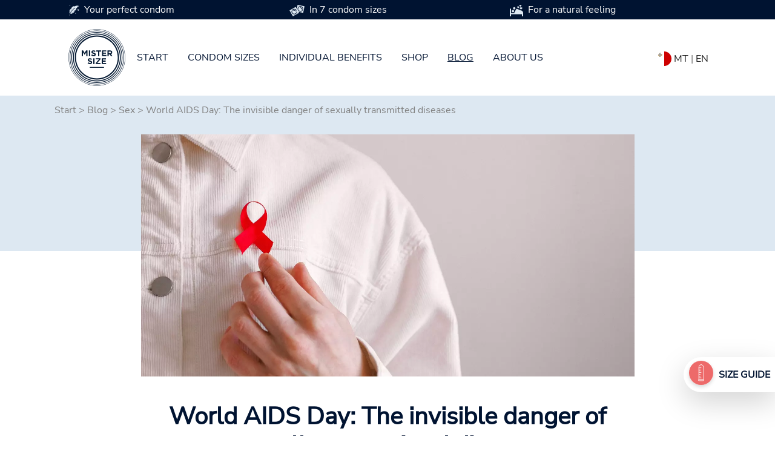

--- FILE ---
content_type: text/html; charset=utf-8
request_url: https://www.mistersize.mt/en/blog/sex/world-aids-day-the-invisible-danger-of-sexually-transmitted-diseases
body_size: 12544
content:
<!DOCTYPE html>
<html dir="ltr" lang="en-MT">
<head>

<meta charset="utf-8">
<!-- 
	Based on the TYPO3 Bootstrap Package by Benjamin Kott - https://www.bootstrap-package.com/

	This website is powered by TYPO3 - inspiring people to share!
	TYPO3 is a free open source Content Management Framework initially created by Kasper Skaarhoj and licensed under GNU/GPL.
	TYPO3 is copyright 1998-2026 of Kasper Skaarhoj. Extensions are copyright of their respective owners.
	Information and contribution at https://typo3.org/
-->

<base href="https://www.mistersize.mt">
<link rel="shortcut icon" href="https://www.mistersize.mt/fileadmin/logo/favicons/favicon.ico" type="image/x-icon">

<meta http-equiv="x-ua-compatible" content="IE=edge" />
<meta name="generator" content="TYPO3 CMS" />
<meta name="description" content="World AIDS Day on 1 December: A key to raising awareness about sexually transmitted diseases. Find out how condoms protect and why the right condom size is crucial." />
<meta name="viewport" content="width=device-width, initial-scale=1, minimum-scale=1" />
<meta name="robots" content="index,follow" />
<meta name="twitter:card" content="summary" />
<meta name="apple-mobile-web-app-capable" content="no" />
<meta name="google" content="notranslate" />

<link rel="stylesheet" type="text/css" href="https://www.mistersize.mt/typo3temp/assets/bootstrappackage/fonts/284ba9c5345a729d38fc3d3bb72eea6caaef6180abbc77928e15e42297d05f8b/webfont.css?1768815551" media="all">
<link rel="stylesheet" type="text/css" href="https://www.mistersize.mt/typo3temp/assets/compressed/merged-d5cabd785c0a749b86f67e581c5536d1-4671672188fa82e9117c3e11568c60ee.css.gzip?1766396239" media="all">
<link rel="stylesheet" type="text/css" href="https://www.mistersize.mt/typo3temp/assets/compressed/32f6eacc0e-775ce711deca3819eeca80371c79f0a0.css.gzip?1766396239" media="all">
<link rel="stylesheet" type="text/css" href="https://www.mistersize.mt/typo3temp/assets/compressed/merged-bd1e75b881bed3cb06e1a6ed4ee2c206-23bd04b17ec40faf266686dfc9b74e1d.css.gzip?1766396239" media="all">






<title>World AIDS Day: The invisible danger of sexually transmitted diseases</title><meta name="p:domain_verify" content="005877f4834a1bc5c3cddc0ec205a666"/>
<link rel="canonical" href="https://www.mistersize.mt/en/blog/sex/world-aids-day-the-invisible-danger-of-sexually-transmitted-diseases"/>

<link rel="alternate" hreflang="de-DE" href="https://www.mistersize.de/blog/sex/welt-aids-tag-die-unsichtbare-gefahr-von-geschlechtskrankheiten"/>
<link rel="alternate" hreflang="en-GB" href="https://www.mistersize.co.uk/blog/sex/world-aids-day-the-invisible-danger-of-sexually-transmitted-diseases"/>
<link rel="alternate" hreflang="fr-FR" href="https://www.mistersize.fr/blog/connaissances-sexuelles/journee-mondiale-du-sida-le-danger-invisible-des-mst"/>
<link rel="alternate" hreflang="es-ES" href="https://www.mistersize.es/blog/conocimientos-sexuales/dia-mundial-de-la-lucha-contra-el-sida-el-peligro-invisible-de-las-enfermedades-de-transmision-sexual"/>
<link rel="alternate" hreflang="it-IT" href="https://www.mistersize.it/blog/conoscenza-del-sesso/giornata-mondiale-dellaids-il-pericolo-invisibile-delle-malattie-sessualmente-trasmissibili"/>
<link rel="alternate" hreflang="sv-SE" href="https://www.mistersize.se/blogg/sex/vaerlds-aids-dagen-den-osynliga-faran-med-sexuellt-oeverfoerbara-sjukdomar"/>
<link rel="alternate" hreflang="nl-NL" href="https://www.mistersize.nl/blog/sex/wereld-aids-dag-het-onzichtbare-gevaar-van-seksueel-overdraagbare-aandoeningen"/>
<link rel="alternate" hreflang="da-DK" href="https://www.mistersize.dk/blog/sex/verdens-aids-dag-den-usynlige-fare-ved-seksuelt-overfoerte-sygdomme"/>
<link rel="alternate" hreflang="fr-CH" href="https://www.mistersize.ch/fr/blog/connaissances-sexuelles/journee-mondiale-du-sida-le-danger-invisible-des-mst"/>
<link rel="alternate" hreflang="it-CH" href="https://www.mistersize.ch/it/blog/conoscenza-del-sesso/giornata-mondiale-dellaids-il-pericolo-invisibile-delle-malattie-sessualmente-trasmissibili"/>
<link rel="alternate" hreflang="pl-PL" href="https://www.mistersize.pl/blog/seks/swiatowy-dzien-aids-niewidoczne-zagrozenie-chorobami-przenoszonymi-droga-plciowa"/>
<link rel="alternate" hreflang="en-IE" href="https://www.mistersize.ie/blog/sex/world-aids-day-the-invisible-danger-of-sexually-transmitted-diseases"/>
<link rel="alternate" hreflang="fi-FI" href="https://www.mistersize.fi/blogi/seksi/maailman-aids-paeivae-sukupuolitautien-naekymaetoen-vaara"/>
<link rel="alternate" hreflang="no-NO" href="https://www.mistersize.no/blogg/sex/verdens-aids-dag-den-usynlige-faren-for-seksuelt-overfoerbare-sykdommer"/>
<link rel="alternate" hreflang="pt-PT" href="https://www.mistersize.pt/blog/sexo/dia-mundial-da-sida-o-perigo-invisivel-das-doencas-sexualmente-transmissiveis"/>
<link rel="alternate" hreflang="ro-RO" href="https://www.mistersize.ro/blog/sex/ziua-mondiala-de-lupta-impotriva-sida-pericolul-invizibil-al-bolilor-cu-transmitere-sexuala"/>
<link rel="alternate" hreflang="sk-SK" href="https://www.mistersize.sk/blog/sex/svetovy-den-aids-neviditelne-nebezpecenstvo-pohlavne-prenosnych-chorob"/>
<link rel="alternate" hreflang="sl-SI" href="https://www.mistersize.si/blog/seks/svetovni-dan-aidsa-nevidna-nevarnost-spolno-prenosljivih-bolezni"/>
<link rel="alternate" hreflang="cs-CZ" href="https://www.mistersize.cz/blog/sex/svetovy-den-boje-proti-aids-neviditelne-nebezpeci-pohlavne-prenosnych-chorob"/>
<link rel="alternate" hreflang="hu-HU" href="https://www.mistersize.hu/blog/szex/aids-vilagnap-a-szexualis-uton-terjedo-betegsegek-lathatatlan-veszelye"/>
<link rel="alternate" hreflang="hr-HR" href="https://www.mistersize.hr/blog/seks/svjetski-dan-borbe-protiv-aids-a-nevidljiva-opasnost-od-spolno-prenosivih-bolesti"/>
<link rel="alternate" hreflang="el-GR" href="https://www.mistersize.gr/istologio/fylo/pagkosmia-imera-aids-o-aoratos-kindynos-ton-sexoyalikos-metadidomenon-nosimaton"/>
<link rel="alternate" hreflang="lv-LV" href="https://www.mistersize.lv/emuars/sekss/pasaules-aids-diena-seksuali-transmisivo-slimibu-neredzamais-apdraudejums"/>
<link rel="alternate" hreflang="et-EE" href="https://www.mistersize.ee/blogi/seks/uelemaailmne-aidsi-paeev-sugulisel-teel-levivate-haiguste-naehtamatu-oht"/>
<link rel="alternate" hreflang="lt-LT" href="https://www.mistersize.lt/tinklarastis/seksas/pasauline-aids-diena-nematomas-lytiskai-plintanciu-ligu-pavojus"/>
<link rel="alternate" hreflang="bg-BG" href="https://www.mistersize.bg/blog/seks/svetoven-den-za-borba-ss-spin-nevidimata-opasnost-ot-bolesti-predavani-po-polov-pt"/>
<link rel="alternate" hreflang="ru-RU" href="https://www.mistersize.ru/blog/seks/vsemirnyi-den-borby-so-spidom-nevidimaja-opasnost-zabolevanii-peredajushchikhsja-polovym-putem"/>
<link rel="alternate" hreflang="tr-TR" href="https://www.mistersize.com.tr/blog/seks/duenya-aids-guenue-cinsel-yolla-bulasan-hastaliklarin-goeruenmez-tehlikesi"/>
<link rel="alternate" hreflang="fr-BE" href="https://www.mistersize.be/fr/blog/connaissances-sexuelles/journee-mondiale-du-sida-le-danger-invisible-des-mst"/>
<link rel="alternate" hreflang="nl-BE" href="https://www.mistersize.be/blog/sex/wereld-aids-dag-het-onzichtbare-gevaar-van-seksueel-overdraagbare-aandoeningen"/>
<link rel="alternate" hreflang="fr-LU" href="https://www.mistersize.lu/fr/blog/connaissances-sexuelles/journee-mondiale-du-sida-le-danger-invisible-des-mst"/>
<link rel="alternate" hreflang="lb-LU" href="https://www.mistersize.lu/blog/sex/welt-aids-dag-dei-onsichtbar-gefor-vu-sexuell-iwwerdroe-krankheeten"/>
<link rel="alternate" hreflang="en-MT" href="https://www.mistersize.mt/en/blog/sex/world-aids-day-the-invisible-danger-of-sexually-transmitted-diseases"/>
<link rel="alternate" hreflang="mt-MT" href="https://www.mistersize.mt/blog/sess/il-jum-dinji-tal-aids-il-periklu-invizibbli-tal-mard-trazmess-sesswalment"/>
<link rel="alternate" hreflang="en-NZ" href="https://www.mistersize.co.nz/blog/sex/world-aids-day-the-invisible-danger-of-sexually-transmitted-diseases"/>
<link rel="alternate" hreflang="en-ZA" href="https://www.mistersize.co.za/blog/sex/world-aids-day-the-invisible-danger-of-sexually-transmitted-diseases"/>
<link rel="alternate" hreflang="ar-AE" href="https://www.mistersize.ae/%D8%A7%D9%84%D9%85%D8%AF%D9%88%D9%86%D8%A9/%D8%A7%D9%84%D8%AC%D9%86%D8%B3/%D8%A7%D9%84%D9%8A%D9%88%D9%85-%D8%A7%D9%84%D8%B9%D8%A7%D9%84%D9%85%D9%8A-%D9%84%D9%84%D8%A5%D9%8A%D8%AF%D8%B2-%D8%A7%D9%84%D8%AE%D8%B7%D8%B1-%D8%BA%D9%8A%D8%B1-%D8%A7%D9%84%D9%85%D8%B1%D8%A6%D9%8A-%D9%84%D9%84%D8%A3%D9%85%D8%B1%D8%A7%D8%B6-%D8%A7%D9%84%D9%85%D9%86%D9%82%D9%88%D9%84%D8%A9-%D8%AC%D9%86%D8%B3%D9%8A%D8%A7%D9%8B"/>
<link rel="alternate" hreflang="el-CY" href="https://www.mistersize.cy/istologio/fylo/pagkosmia-imera-aids-o-aoratos-kindynos-ton-sexoyalikos-metadidomenon-nosimaton"/>
<link rel="alternate" hreflang="tr-CY" href="https://www.mistersize.cy/tr/blog/seks/duenya-aids-guenue-cinsel-yolla-bulasan-hastaliklarin-goeruenmez-tehlikesi"/>
<link rel="alternate" hreflang="uk-UA" href="https://www.mistersize.com.ua/blog/seks/vsesvitnii-den-borotbi-zi-snidom-nevidima-nebezpeka-khvorob-shcho-peredajutsja-statevim-shljakhom"/>
<link rel="alternate" hreflang="en-AU" href="https://www.mistersize.com.au/blog/sex/world-aids-day-the-invisible-danger-of-sexually-transmitted-diseases"/>
<link rel="alternate" hreflang="fr-CI" href="https://www.mistersize.ci/blog/connaissances-sexuelles/journee-mondiale-du-sida-le-danger-invisible-des-mst"/>
<link rel="alternate" hreflang="is-IS" href="https://www.mistersize.is/blogg/kynlif/althjodlegi-alnaemisdagurinn-osynileg-haetta-a-kynsjukdomum"/>
<link rel="alternate" hreflang="ar-IL" href="https://www.mistersize.co.il/ar/%D8%A7%D9%84%D9%85%D8%AF%D9%88%D9%86%D8%A9/%D8%A7%D9%84%D8%AC%D9%86%D8%B3/%D8%A7%D9%84%D9%8A%D9%88%D9%85-%D8%A7%D9%84%D8%B9%D8%A7%D9%84%D9%85%D9%8A-%D9%84%D9%84%D8%A5%D9%8A%D8%AF%D8%B2-%D8%A7%D9%84%D8%AE%D8%B7%D8%B1-%D8%BA%D9%8A%D8%B1-%D8%A7%D9%84%D9%85%D8%B1%D8%A6%D9%8A-%D9%84%D9%84%D8%A3%D9%85%D8%B1%D8%A7%D8%B6-%D8%A7%D9%84%D9%85%D9%86%D9%82%D9%88%D9%84%D8%A9-%D8%AC%D9%86%D8%B3%D9%8A%D8%A7%D9%8B"/>
<link rel="alternate" hreflang="fr-SN" href="https://www.mistersize.sn/blog/connaissances-sexuelles/journee-mondiale-du-sida-le-danger-invisible-des-mst"/>
<link rel="alternate" hreflang="ar-QA" href="https://www.mistersize.qa/%D8%A7%D9%84%D9%85%D8%AF%D9%88%D9%86%D8%A9/%D8%A7%D9%84%D8%AC%D9%86%D8%B3/%D8%A7%D9%84%D9%8A%D9%88%D9%85-%D8%A7%D9%84%D8%B9%D8%A7%D9%84%D9%85%D9%8A-%D9%84%D9%84%D8%A5%D9%8A%D8%AF%D8%B2-%D8%A7%D9%84%D8%AE%D8%B7%D8%B1-%D8%BA%D9%8A%D8%B1-%D8%A7%D9%84%D9%85%D8%B1%D8%A6%D9%8A-%D9%84%D9%84%D8%A3%D9%85%D8%B1%D8%A7%D8%B6-%D8%A7%D9%84%D9%85%D9%86%D9%82%D9%88%D9%84%D8%A9-%D8%AC%D9%86%D8%B3%D9%8A%D8%A7%D9%8B"/>
<link rel="alternate" hreflang="ru-BY" href="https://www.mistersize.by/blog/seks/vsemirnyi-den-borby-so-spidom-nevidimaja-opasnost-zabolevanii-peredajushchikhsja-polovym-putem"/>
<link rel="alternate" hreflang="vi-VN" href="https://www.mistersize.vn/blog/tinh-duc/ngay-the-gioi-phong-chong-aids-moi-nguy-hiem-vo-hinh-cua-cac-benh-lay-truyen-qua-duong-tinh-duc"/>
<link rel="alternate" hreflang="en-MY" href="https://www.mistersize.my/blog/sex/world-aids-day-the-invisible-danger-of-sexually-transmitted-diseases"/>
<link rel="alternate" hreflang="en-SG" href="https://www.mistersize.com.sg/blog/sex/world-aids-day-the-invisible-danger-of-sexually-transmitted-diseases"/>
<link rel="alternate" hreflang="en-CA" href="https://www.mistersize.ca/blog/sex/world-aids-day-the-invisible-danger-of-sexually-transmitted-diseases"/>
<link rel="alternate" hreflang="fr-CA" href="https://www.mistersize.ca/fr/blog/connaissances-sexuelles/journee-mondiale-du-sida-le-danger-invisible-des-mst"/>
<link rel="alternate" hreflang="es-MX" href="https://www.mistersize.com.mx/blog/conocimientos-sexuales/dia-mundial-de-la-lucha-contra-el-sida-el-peligro-invisible-de-las-enfermedades-de-transmision-sexual"/>
<link rel="alternate" hreflang="pt-BR" href="https://www.mistersize.com.br/blog/sexo/dia-mundial-da-sida-o-perigo-invisivel-das-doencas-sexualmente-transmissiveis"/>
<link rel="alternate" hreflang="fr-MA" href="https://www.mistersize.ma/blog/connaissances-sexuelles/journee-mondiale-du-sida-le-danger-invisible-des-mst"/>
<link rel="alternate" hreflang="x-default" href="https://www.mistersize.de/blog/sex/welt-aids-tag-die-unsichtbare-gefahr-von-geschlechtskrankheiten"/>
</head>
<body id="customBootstrap">
<div id="top"></div><div class="body-bg"><a class="sr-only sr-only-focusable" href="#content"><span>Skip to main content</span></a><div id="content" class="main-section"><!--TYPO3SEARCH_begin--><!-- 11.html --><header><div class="container-fluid"><div class="row fixed-top bg-white"><div class="col-12 order-md-1"><div class="container"><nav class="navbar navbar-expand-lg navbar-light bg-white"><div class="navbar-toggler collapsed col" type="button" data-bs-toggle="collapse" data-bs-target="#navbarSupportedContent" aria-controls="navbarSupportedContent" aria-expanded="false" aria-label="Toggle navigation"><span class="navbar-toggler-icon"></span></div><a href="/en/" class="navbar-brand mx-auto"><img class="img-fluid" src="/fileadmin/img/MrSize_Logo.svg" alt="MISTER SIZE Logo" height="100px" width="100px" /></a><div class="collapse navbar-collapse" id="navbarSupportedContent"><ul class="navbar-nav me-auto mb-2 mb-lg-0"><li class="nav-item"><a href="/en/" class="nav-link">Start</a></li><li class="nav-item"><a href="/en/condom-sizes" title="Condom sizes" class="nav-link">Condom sizes</a></li><li class="nav-item"><a href="/en/individual-benefits" title="Individual benefits" class="nav-link">Individual benefits</a></li><li class="nav-item"><a href="/en/shop" title="Shop" class="nav-link">Shop</a></li><li class="nav-item active"><a href="/en/blog" title="Blog" class="nav-link">Blog</a></li><li class="nav-item"><a href="/en/about-us" title="About us" class="nav-link">About us</a></li></ul></div><span class="navbar-text col text-right"><a title="Select your country" href="https://www.mister-size.com/country-selection"><span class="flag-icon flag-icon-squared flag-icon-mt" style="border-radius: 50%;">&nbsp;</span></a>&nbsp;<span class="align-bottom"><a href="/blog/sess/il-jum-dinji-tal-aids-il-periklu-invizibbli-tal-mard-trazmess-sesswalment">MT</a>&nbsp;|&nbsp;<a href="/en/blog/sex/world-aids-day-the-invisible-danger-of-sexually-transmitted-diseases">EN</a></span></span></nav></div></div><div class="col-12 order-md-0"><a id="c1250" class="anchortag"></a><a id="c1250"></a><a id="c1314"></a><div class="advantage_slider"><div class="container"><div class="row nav_top_desktop p-1"><div class="col-12 col-sm-4 col-md-4"><img src="/fileadmin/icons/icon1.svg " class="float-left icon-image " alt="# " />Your perfect condom
                    </div><div class="col-12 col-sm-4 col-md-4"><img src="/fileadmin/icons/icon2.svg " class="float-left icon-image " alt="# " />In 7 condom sizes
                    </div><div class="col-12 col-sm-4 col-md-4"><img src="/fileadmin/icons/icon3.svg " class="float-left icon-image " alt="# " />For a natural feeling
                    </div></div><div class="row nav_top_mobile p-1"><div id="carouselExampleSlidesOnly" class="carousel slide align-content-center col-12 text-senter" data-bs-ride="carousel"><div class="carousel-inner  "><div class="carousel-item active justify-content-center"><div class="text-center"><img src="/fileadmin/icons/icon1.svg " class="float-left icon-image " alt="# " />Your perfect condom
                                </div></div><div class="carousel-item justify-content-center"><div class="text-center"><img src="/fileadmin/icons/icon2.svg " class="float-left icon-image " alt="# " />In 7 condom sizes
                                </div></div><div class="carousel-item justify-content-center"><div class="text-center"><img src="/fileadmin/icons/icon3.svg " class="float-left icon-image " alt="# " />For a natural feeling
                                </div></div></div></div></div></div></div></div></div></div></header><div id="content-top"><div class="container-fluid"><div class="row bg-skyblue blog-head"><div class="col-12"><div class="container"><div class="row"><div class="col-12"></div></div></div></div></div></div><div class="container blog-rootline"><div class="row"><div class="col-12"><nav aria-label="breadcrumb"><ol class="breadcrumb"><li><a href="/en/">Start</a>&nbsp;>&nbsp;</li><li><a href="/en/blog" target="_top">Blog</a>&nbsp;>&nbsp;</li><li><a href="/en/blog/sex" target="_top">Sex</a>&nbsp;>&nbsp;</li><li>World AIDS Day: The invisible danger of sexually transmitted diseases</li></ol></nav></div></div></div><a id="c26109"></a><a id="c26246"></a><!-- [Layout: 213] --><div class="container"><div class="row"><div class="col-12"><div class="row justify-content-center"><div class="col-12 col-lg-9"><div class="textpic textpic-above"><div class="textpic-item textpic-gallery blog_img"><div class="gallery-row"><div class="gallery-item gallery-item-size-1"><figure class="image"><picture><source srcset="https://www.mistersize.mt/fileadmin/_processed_/6/b/csm_Mann-mit-roter-Schleife-am-Hemd-zum-Welt-AIDS-Tag_cf99d8ece3.webp" media="(min-width: 1601px)" type="image/webp"><source srcset="https://www.mistersize.mt/fileadmin/_processed_/6/b/csm_Mann-mit-roter-Schleife-am-Hemd-zum-Welt-AIDS-Tag_6db86b16d2.jpg" media="(min-width: 1601px)" type="image/jpeg"><source srcset="https://www.mistersize.mt/fileadmin/_processed_/6/b/csm_Mann-mit-roter-Schleife-am-Hemd-zum-Welt-AIDS-Tag_385b6c6bd6.webp" media="(min-width: 1201px)" type="image/webp"><source srcset="https://www.mistersize.mt/fileadmin/_processed_/6/b/csm_Mann-mit-roter-Schleife-am-Hemd-zum-Welt-AIDS-Tag_900be1c2e6.jpg" media="(min-width: 1201px)" type="image/jpeg"><source srcset="https://www.mistersize.mt/fileadmin/_processed_/6/b/csm_Mann-mit-roter-Schleife-am-Hemd-zum-Welt-AIDS-Tag_4c832436a8.webp" media="(min-width: 769px)" type="image/webp"><source srcset="https://www.mistersize.mt/fileadmin/_processed_/6/b/csm_Mann-mit-roter-Schleife-am-Hemd-zum-Welt-AIDS-Tag_a55f80a9a9.jpg" media="(min-width: 769px)" type="image/jpeg"><source srcset="https://www.mistersize.mt/fileadmin/_processed_/6/b/csm_Mann-mit-roter-Schleife-am-Hemd-zum-Welt-AIDS-Tag_7f87d238ae.webp" media="(min-width: 481px)" type="image/webp"><source srcset="https://www.mistersize.mt/fileadmin/_processed_/6/b/csm_Mann-mit-roter-Schleife-am-Hemd-zum-Welt-AIDS-Tag_6648a95555.jpg" media="(min-width: 481px)" type="image/jpeg"><source srcset="https://www.mistersize.mt/fileadmin/_processed_/6/b/csm_Mann-mit-roter-Schleife-am-Hemd-zum-Welt-AIDS-Tag_7873dff900.webp" type="image/webp"><source srcset="https://www.mistersize.mt/fileadmin/_processed_/6/b/csm_Mann-mit-roter-Schleife-am-Hemd-zum-Welt-AIDS-Tag_94bd4ab018.jpg" type="image/jpeg"><img
				class="image-embed-item"
				title=""
				alt="Man with a red ribbon on his shirt on World AIDS Day" 
             	src="https://www.mistersize.mt/fileadmin/_processed_/6/b/csm_Mann-mit-roter-Schleife-am-Hemd-zum-Welt-AIDS-Tag_125601edaa.jpg"
				width=""
				height=""
				loading="" /></picture></figure></div></div></div><div class="textpic-item textpic-text"></div></div></div></div></div></div></div><div id="c26108" class="frame frame-size-default frame-default frame-type-text frame-layout-default frame-background-none frame-no-backgroundimage frame-space-before-none frame-space-after-none"><div class="frame-group-container"><div class="frame-group-inner"><div class="frame-container frame-container-default"><div class="frame-inner"><a id="c26247"></a><div class="container"><div class="row justify-content-center"><div class="col-12 col-lg-10"><header class="frame-header"><h1 class="element-header text-center"><span>World AIDS Day: The invisible danger of sexually transmitted diseases</span></h1></header><p>It is a silent epidemic - this is how the World Health Organization describes the current number of cases of sexually transmitted infections and sexually transmitted diseases. Not unjustified: According to the Robert Koch Institute, more than half a million people in Europe are infected with a sexually transmitted disease every year, but many are initially unaware of their infection.</p><h2>The invisible danger</h2><p>The reason for this is the simple fact that some sexually transmitted diseases are initially asymptomatic and can therefore spread unnoticed. The Robert Koch Institute emphasizes that around 10 % of new HIV infections remain undetected for a long time.</p><p>Depending on the sexually transmitted disease, infection can lead to serious health problems such as infertility, liver cirrhosis and cancer. According to the Federal Center for Health Education, more education is needed to curb the spread of sexually transmitted diseases.</p><h2>Important and right: World AIDS Day on December 1</h2><p>World AIDS Day on December 1 is an excellent example of successful education. Since it was founded in 1988 by the WHO, governments, health organizations and NGOs around the world have used this day to draw attention to the problems of HIV/AIDS and show solidarity. The day promotes understanding and strengthens prevention measures. In addition to regular testing, the importance of condoms as an effective means of protection against the transmission of HIV and other sexually transmitted infections is particularly emphasized.</p><h2>Condoms can protect</h2><p>The protective mechanism of condoms is as simple as it is ingenious: condoms form a barrier between the bodily fluids that can transmit sexually transmitted diseases. Whether syphilis, gonorrhea or HIV - the use of condoms significantly reduces the risk of infection. They not only protect against serious health problems, but also against the emotional stress that can accompany the diagnosis of a sexually transmitted disease.</p><p>In addition to their undeniable health benefits, condoms are extremely user-friendly. They are easily accessible, available without a doctor's prescription and do not require complicated <a href="/en/blog/our-tips/use-of-condoms">application</a>. In the world of contraception, condoms are the ultimate in-between solution, providing both safety and closeness.</p><p>Although condoms are the <a href="/en/blog/news/condom-replaces-contraceptive-pill-as-the-number-one-contraceptive-in-germany">most commonly used contraceptive</a> in Germany according to the latest data, the current usage rate is only 53%, leaving room for further increases.</p><h2>Why many do not use condoms</h2><p>The problem: Despite their advantages, condoms are still met with reservations in society, particularly with regard to their image as a pleasure-killer. Some men even complain about erection problems. These are usually not excuses, as several studies show that around 50% of men find that standard-sized condoms do not fit, i.e. they are too big or too small.</p><p>If they are too loose (affects around 10%), they can slip off or leak after ejaculation. If they are too tight (affects around 40%), they are difficult to unroll, cause numbness and can tear more easily. This means that a poorly fitting condom not only impairs the sensation of pleasure, but also <a href="/en/blog/relationships/how-can-you-protect-yourself-from-sexually-transmitted-infections-stis">safe protection</a> against sexually transmitted diseases.</p><h2>MISTER SIZE: 7 sizes for more safety and a real feeling</h2><p>To address this challenge, MISTER SIZE offers a selection of condoms in seven different sizes, accompanied by <a href="/en/condom-sizes">several measuring methods</a> to determine the right size. Our <a href="https://www.mistersize.app/gb/method-select" target="_blank" rel="noreferrer">app</a> makes it easy to assess the ideal size without downloading or registering, helping to combine pleasurable moments and effective contraception. MISTER SIZE is also actively involved in working with social associations such as ProFamilia and <a href="https://www.aidshilfe-potsdam.de/de/nachricht/schutz-vor-hiv-warum-die-richtige-kondomgroesse-so-entscheidend-ist-und-wie-du-sie" target="_blank" rel="noreferrer">AIDS-Hilfe</a> to further reduce the spread of sexually transmitted diseases by recommending condoms that fit and feel right.</p></div></div></div></div></div></div></div></div><a id="c26107"></a><a id="c26248"></a><a id="c2143" class="anchortag"></a><div id="c2143" class="frame frame-size-default frame-default frame-type-text frame-layout-default frame-background-none frame-no-backgroundimage frame-space-before-none frame-space-after-none"><div class="frame-group-container"><div class="frame-group-inner"><div class="frame-container frame-container-default"><div class="frame-inner"><a id="c2144"></a><div class="container"><div class="row justify-content-center"><div class="col-12 col-lg-10"><h2 class="text-center">Mister Size<br> More articles</h2></div></div></div></div></div></div></div></div><a id="c25321" class="anchortag"></a><div class="container"><div class="row row-eq-height"><div class="col-12 col-lg-4 my-3"><div class="row-eq-height" style="min-height: 100%;background-image: url('/fileadmin/user_upload/bacteria-sti-prtection-with-condoms-preview.jpg');background-size: cover;background-position: center;"><div class="dark-bg-image textpic-item textpic-text"><h3 class="text-center mb-4 head-margin-blog-card">How can you protect yourself from sexually transmitted diseases?</h3><p  class="text-center"><a href="/en/blog/relationships/how-can-you-protect-yourself-from-sexually-transmitted-infections-stis" class="button_white_link">
                                             Read now <i class="fa-solid fa-arrow-right-long"></i></a></p></div></div></div><div class="col-12 col-lg-4 my-3"><div class="row-eq-height" style="min-height: 100%;background-image: url('/fileadmin/user_upload/Neue-und-bekannte-Verhuetungsmethoden-fuer-Maenner-klein.jpg');background-size: cover;background-position: center;"><div class="dark-bg-image textpic-item textpic-text"><h3 class="text-center mb-4 head-margin-blog-card">Contraceptive methods for men: These new &amp;amp; old are available</h3><p  class="text-center"><a href="/en/blog/sex/contraceptive-methods-for-men-these-new-old-ones-are-available" class="button_white_link">
                                             Read now <i class="fa-solid fa-arrow-right-long"></i></a></p></div></div></div><div class="col-12 col-lg-4 my-3"><div class="row-eq-height" style="min-height: 100%;background-image: url('/fileadmin/user_upload/Leben-ohne-Potenzprobleme-preview.jpg');background-size: cover;background-position: center;"><div class="dark-bg-image textpic-item textpic-text"><h3 class="text-center mb-4 head-margin-blog-card">Increase potency as a man, how to improve your potency</h3><p  class="text-center"><a href="/en/blog/our-tips/increase-potency-as-a-man-how-to-improve-your-potency" class="button_white_link">
                                             Read now <i class="fa-solid fa-arrow-right-long"></i></a></p></div></div></div></div></div></div><footer class="mt-5 py-4 darkfooter text-white"><div class="container"><div class="row justify-content-center"><div class="col-12 col-lg-10"><div class="row"><div class="col-12 col-lg-3 text-center text-lg-start mb-3 mb-lg-0"><a href="/en/" title="MISTER SIZE"><img width="100px" height="100px" src="/fileadmin/img/MrSize_Logo.svg" alt="MISTER SIZE Logo"></a></div><div class="col-12 col-lg-3 text-center text-lg-start mb-3 mb-lg-0"><a id="c1321" class="anchortag"></a><a id="c1321"></a><a id="c1699"></a><header class="frame-header"><h2 class="element-header "><span>Navigation</span></h2></header><!-- Layout: [600] --><ul class="footermenulinks"><li><a href="/en/condom-sizes" title="Determine condom size">Determine condom size</a></li><li><a href="/en/individual-benefits" title="Advantages">Advantages</a></li><li><a href="/en/shop" title="Shop">Shop</a></li><li><a href="/en/about-us" title="About Us">About Us</a></li></ul></div><div class="col-12 col-lg-3 text-center text-lg-start mb-3 mb-lg-0"><a id="c1320" class="anchortag"></a><a id="c1320"></a><a id="c1328"></a><header class="frame-header"><h2 class="element-header "><span>Service</span></h2></header><!-- Layout: [600] --><ul class="footermenulinks"><li><a href="/en/faqs" title="FAQ">FAQ</a></li><li><a href="/en/blog" title="Blog">Blog</a></li><li><a href="/en/reseller-retailer-inquiries" title="Reseller &amp; Retailer inquiries">Reseller &amp; Retailer inquiries</a></li><li><a href="/en/contact" title="Contact">Contact</a></li><li><a href="/en/press" title="Press">Press</a></li></ul></div><div class="col-12 col-lg-3 mt-3 mt-lg-0 text-center text-lg-start"><a id="c1313" class="anchortag"></a><a id="c1313"></a><a id="c1880"></a><header class="frame-header"><h2 class="element-header "><span> Mister Social</span></h2></header><p>Follow us on social media and stay up-to-date.</p><a id="c1315" class="anchortag"></a><a id="c1315"></a><a id="c34529"></a><div class="row"><div class="col-12 text-center text-lg-start"><a href="https://www.facebook.com/MisterSizeDeutschland/" target="_blank" title="MISTER SIZE at Facebook" class="me-2 socialicon"><svg aria-hidden="true" focusable="false" role="img" xmlns="http://www.w3.org/2000/svg" width="30" viewBox="0 0 448 512"><path fill="currentColor" d="M400 32H48A48 48 0 0 0 0 80v352a48 48 0 0 0 48 48h137.25V327.69h-63V256h63v-54.64c0-62.15 37-96.48 93.67-96.48 27.14 0 55.52 4.84 55.52 4.84v61h-31.27c-30.81 0-40.42 19.12-40.42 38.73V256h68.78l-11 71.69h-57.78V480H400a48 48 0 0 0 48-48V80a48 48 0 0 0-48-48z"></path></svg></a><a href="https://www.instagram.com/mister_size/" target="_blank" title="MISTER SIZE at Instagram" class="me-2 socialicon" ><svg aria-hidden="true" focusable="false" role="img" xmlns="http://www.w3.org/2000/svg" width="30" viewBox="0 0 448 512"><path fill="currentColor" d="M224.1 141c-63.6 0-114.9 51.3-114.9 114.9s51.3 114.9 114.9 114.9S339 319.5 339 255.9 287.7 141 224.1 141zm0 189.6c-41.1 0-74.7-33.5-74.7-74.7s33.5-74.7 74.7-74.7 74.7 33.5 74.7 74.7-33.6 74.7-74.7 74.7zm146.4-194.3c0 14.9-12 26.8-26.8 26.8-14.9 0-26.8-12-26.8-26.8s12-26.8 26.8-26.8 26.8 12 26.8 26.8zm76.1 27.2c-1.7-35.9-9.9-67.7-36.2-93.9-26.2-26.2-58-34.4-93.9-36.2-37-2.1-147.9-2.1-184.9 0-35.8 1.7-67.6 9.9-93.9 36.1s-34.4 58-36.2 93.9c-2.1 37-2.1 147.9 0 184.9 1.7 35.9 9.9 67.7 36.2 93.9s58 34.4 93.9 36.2c37 2.1 147.9 2.1 184.9 0 35.9-1.7 67.7-9.9 93.9-36.2 26.2-26.2 34.4-58 36.2-93.9 2.1-37 2.1-147.8 0-184.8zM398.8 388c-7.8 19.6-22.9 34.7-42.6 42.6-29.5 11.7-99.5 9-132.1 9s-102.7 2.6-132.1-9c-19.6-7.8-34.7-22.9-42.6-42.6-11.7-29.5-9-99.5-9-132.1s-2.6-102.7 9-132.1c7.8-19.6 22.9-34.7 42.6-42.6 29.5-11.7 99.5-9 132.1-9s102.7-2.6 132.1 9c19.6 7.8 34.7 22.9 42.6 42.6 11.7 29.5 9 99.5 9 132.1s2.7 102.7-9 132.1z"></path></svg></a><a href="https://www.youtube.com/channel/UCJIwjOoZzNcOR50-dLf3i6w" target="_blank" title="MISTER SIZE at Youtube" class="me-2 socialicon"><svg xmlns="http://www.w3.org/2000/svg" height="30" viewBox="0 0 22.366 26.496"><g id="ytlogo" data-name="_ytlogo" transform="translate(-7.067)"><g id="Group_120" data-name="Group 120" transform="translate(7.067)"><path id="Path_193" data-name="Path 193" d="M29.046,39.833a2.825,2.825,0,0,0-2.418-2.2,75.143,75.143,0,0,0-8.374-.31,75.166,75.166,0,0,0-8.376.31,2.825,2.825,0,0,0-2.416,2.2,23.948,23.948,0,0,0-.394,5.287,23.943,23.943,0,0,0,.39,5.287,2.825,2.825,0,0,0,2.417,2.2,75.146,75.146,0,0,0,8.375.31,75.094,75.094,0,0,0,8.376-.31,2.825,2.825,0,0,0,2.417-2.2,23.962,23.962,0,0,0,.392-5.287A23.979,23.979,0,0,0,29.046,39.833Zm-15.6,1.313H11.828v8.6h-1.5v-8.6H8.735V39.737h4.712Zm4.084,8.6H16.178v-.814a2.166,2.166,0,0,1-1.545.916.829.829,0,0,1-.871-.554,3.807,3.807,0,0,1-.119-1.109v-5.9h1.351v5.492a4.208,4.208,0,0,0,.012.526c.032.21.135.316.316.316.271,0,.555-.209.854-.633v-5.7H17.53v7.459Zm5.135-2.239a5.959,5.959,0,0,1-.137,1.5,1.07,1.07,0,0,1-1.08.838,1.842,1.842,0,0,1-1.4-.825v.723H18.7V39.737h1.351v3.269a1.831,1.831,0,0,1,1.4-.809,1.069,1.069,0,0,1,1.08.842,5.728,5.728,0,0,1,.137,1.5Zm5.1-1.244h-2.7v1.322c0,.69.226,1.035.69,1.035a.581.581,0,0,0,.6-.542,8.5,8.5,0,0,0,.03-.916h1.379v.2c0,.436-.017.736-.029.871a1.926,1.926,0,0,1-.316.81,1.871,1.871,0,0,1-1.635.809,1.935,1.935,0,0,1-1.636-.764,2.889,2.889,0,0,1-.434-1.754V44.72a2.9,2.9,0,0,1,.418-1.758,1.921,1.921,0,0,1,1.619-.765,1.877,1.877,0,0,1,1.595.765,2.932,2.932,0,0,1,.418,1.758v1.544Z" transform="translate(-7.067 -26.419)" fill="currentColor"/><path id="Path_194" data-name="Path 194" d="M69.335,58.163q-.678,0-.678,1.035v.69h1.351V59.2C70.008,58.508,69.782,58.163,69.335,58.163Z" transform="translate(-50.66 -41.168)" fill="currentColor"/><path id="Path_195" data-name="Path 195" d="M52.179,58.163a.968.968,0,0,0-.674.329v4.546a.964.964,0,0,0,.674.333c.39,0,.588-.333.588-1.007V59.181C52.767,58.508,52.569,58.163,52.179,58.163Z" transform="translate(-38.52 -41.168)" fill="currentColor"/><path id="Path_196" data-name="Path 196" d="M53.971,16.462a2.194,2.194,0,0,0,1.56-.926v.822H56.9V8.82H55.531v5.762c-.3.428-.59.639-.863.639-.183,0-.29-.108-.32-.32a3.169,3.169,0,0,1-.017-.531V8.82H52.97v5.961a3.808,3.808,0,0,0,.121,1.121A.839.839,0,0,0,53.971,16.462Z" transform="translate(-39.557 -6.243)" fill="currentColor"/><path id="Path_197" data-name="Path 197" d="M19.255,6.019v4.1h1.515v-4.1L22.591,0H21.06L20.026,3.972,18.951,0H17.357c.319.938.652,1.88.971,2.819A24.919,24.919,0,0,1,19.255,6.019Z" transform="translate(-14.35)" fill="currentColor"/><path id="Path_198" data-name="Path 198" d="M37.331,16.241a1.862,1.862,0,0,0,1.593-.772,2.949,2.949,0,0,0,.424-1.773v-2.64a2.954,2.954,0,0,0-.424-1.776,2.025,2.025,0,0,0-3.184,0,2.93,2.93,0,0,0-.427,1.776V13.7a2.922,2.922,0,0,0,.427,1.773A1.862,1.862,0,0,0,37.331,16.241Zm-.652-5.458c0-.7.212-1.045.652-1.045s.651.347.651,1.045v3.171c0,.7-.211,1.046-.651,1.046s-.652-.349-.652-1.046Z" transform="translate(-27.06 -6.022)" fill="currentColor"/></g></g></svg></a><a href="https://www.tiktok.com/@mister.size?lang=de-DE" target="_blank" title="MISTER SIZE at TikTok" class="me-2 socialicon"><i class="fa-brands fa-tiktok"></i></a></div><div class="col-12 text-center text-lg-start"><p class="handwritten">your size<br>pure feel<br></p></div></div></div><div class="col-12 text-center pb-5"><a id="c31749" class="anchortag"></a><a id="c31749"></a><a id="c31750"></a><div class="frame-space-before frame-space-before-extra-small"></div><h2 class="text-center"><strong>Choose your country / language:</strong></h2><div class="frame-space-after frame-space-after-extra-small"></div><div dir="ltr"><span class="ft-link-outer">  &nbsp;<a href="https://www.mistersize.be/blog/sex/wereld-aids-dag-het-onzichtbare-gevaar-van-seksueel-overdraagbare-aandoeningen" class="ft-country-link"><span class="ft-link"><span class="flag-icon flag-icon-squared flag-icon-be" style="border-radius: 50%;"></span> Belgium</span></a></span><span class="ft-link-outer">  &nbsp;<a href="https://www.mistersize.bg/blog/seks/svetoven-den-za-borba-ss-spin-nevidimata-opasnost-ot-bolesti-predavani-po-polov-pt" class="ft-country-link"><span class="ft-link"><span class="flag-icon flag-icon-squared flag-icon-bg" style="border-radius: 50%;"></span> България</span></a></span><span class="ft-link-outer">  &nbsp;<a href="https://www.mistersize.cz/blog/sex/svetovy-den-boje-proti-aids-neviditelne-nebezpeci-pohlavne-prenosnych-chorob" class="ft-country-link"><span class="ft-link"><span class="flag-icon flag-icon-squared flag-icon-cz" style="border-radius: 50%;"></span> Česká republika</span></a></span><span class="ft-link-outer">  &nbsp;<a href="https://www.mistersize.dk/blog/sex/verdens-aids-dag-den-usynlige-fare-ved-seksuelt-overfoerte-sygdomme" class="ft-country-link"><span class="ft-link"><span class="flag-icon flag-icon-squared flag-icon-dk" style="border-radius: 50%;"></span> Danmark</span></a></span><span class="ft-link-outer">  &nbsp;<a href="https://www.mistersize.de/blog/sex/welt-aids-tag-die-unsichtbare-gefahr-von-geschlechtskrankheiten" class="ft-country-link"><span class="ft-link"><span class="flag-icon flag-icon-squared flag-icon-de" style="border-radius: 50%;"></span> Deutschland</span></a></span><span class="ft-link-outer">  &nbsp;<a href="https://www.mistersize.ee/blogi/seks/uelemaailmne-aidsi-paeev-sugulisel-teel-levivate-haiguste-naehtamatu-oht" class="ft-country-link"><span class="ft-link"><span class="flag-icon flag-icon-squared flag-icon-ee" style="border-radius: 50%;"></span> Eesti</span></a></span><span class="ft-link-outer">  &nbsp;<a href="https://www.mistersize.gr/istologio/fylo/pagkosmia-imera-aids-o-aoratos-kindynos-ton-sexoyalikos-metadidomenon-nosimaton" class="ft-country-link"><span class="ft-link"><span class="flag-icon flag-icon-squared flag-icon-gr" style="border-radius: 50%;"></span> Ελλάς</span></a></span><span class="ft-link-outer">  &nbsp;<a href="https://www.mistersize.es/blog/conocimientos-sexuales/dia-mundial-de-la-lucha-contra-el-sida-el-peligro-invisible-de-las-enfermedades-de-transmision-sexual" class="ft-country-link"><span class="ft-link"><span class="flag-icon flag-icon-squared flag-icon-es" style="border-radius: 50%;"></span> España</span></a></span><span class="ft-link-outer">  &nbsp;<a href="https://www.mistersize.fr/blog/connaissances-sexuelles/journee-mondiale-du-sida-le-danger-invisible-des-mst" class="ft-country-link"><span class="ft-link"><span class="flag-icon flag-icon-squared flag-icon-fr" style="border-radius: 50%;"></span> France</span></a></span><span class="ft-link-outer">  &nbsp;<a href="https://www.mistersize.co.uk/blog/sex/world-aids-day-the-invisible-danger-of-sexually-transmitted-diseases" class="ft-country-link"><span class="ft-link"><span class="flag-icon flag-icon-squared flag-icon-gb" style="border-radius: 50%;"></span> Great Britain</span></a></span><span class="ft-link-outer">  &nbsp;<a href="https://www.mistersize.hr/blog/seks/svjetski-dan-borbe-protiv-aids-a-nevidljiva-opasnost-od-spolno-prenosivih-bolesti" class="ft-country-link"><span class="ft-link"><span class="flag-icon flag-icon-squared flag-icon-hr" style="border-radius: 50%;"></span> Hrvatska</span></a></span><span class="ft-link-outer">  &nbsp;<a href="https://www.mistersize.ie/blog/sex/world-aids-day-the-invisible-danger-of-sexually-transmitted-diseases" class="ft-country-link"><span class="ft-link"><span class="flag-icon flag-icon-squared flag-icon-ie" style="border-radius: 50%;"></span> Ireland</span></a></span><span class="ft-link-outer">  &nbsp;<a href="https://www.mistersize.is/blogg/kynlif/althjodlegi-alnaemisdagurinn-osynileg-haetta-a-kynsjukdomum" class="ft-country-link"><span class="ft-link"><span class="flag-icon flag-icon-squared flag-icon-is" style="border-radius: 50%;"></span> Ísland</span></a></span><span class="ft-link-outer">  &nbsp;<a href="https://www.mistersize.it/blog/conoscenza-del-sesso/giornata-mondiale-dellaids-il-pericolo-invisibile-delle-malattie-sessualmente-trasmissibili" class="ft-country-link"><span class="ft-link"><span class="flag-icon flag-icon-squared flag-icon-it" style="border-radius: 50%;"></span> Italia</span></a></span><span class="ft-link-outer">  &nbsp;<a href="https://www.mistersize.cy/istologio/fylo/pagkosmia-imera-aids-o-aoratos-kindynos-ton-sexoyalikos-metadidomenon-nosimaton" class="ft-country-link"><span class="ft-link"><span class="flag-icon flag-icon-squared flag-icon-cy" style="border-radius: 50%;"></span> Κύπρος</span></a></span><span class="ft-link-outer">  &nbsp;<a href="https://www.mistersize.lv/emuars/sekss/pasaules-aids-diena-seksuali-transmisivo-slimibu-neredzamais-apdraudejums" class="ft-country-link"><span class="ft-link"><span class="flag-icon flag-icon-squared flag-icon-lv" style="border-radius: 50%;"></span> Latvija</span></a></span><span class="ft-link-outer">  &nbsp;<a href="https://www.mistersize.lt/tinklarastis/seksas/pasauline-aids-diena-nematomas-lytiskai-plintanciu-ligu-pavojus" class="ft-country-link"><span class="ft-link"><span class="flag-icon flag-icon-squared flag-icon-lt" style="border-radius: 50%;"></span> Lietuva</span></a></span><span class="ft-link-outer">  &nbsp;<a href="https://www.mistersize.lu/blog/sex/welt-aids-dag-dei-onsichtbar-gefor-vu-sexuell-iwwerdroe-krankheeten" class="ft-country-link"><span class="ft-link"><span class="flag-icon flag-icon-squared flag-icon-lu" style="border-radius: 50%;"></span> Luxembourg</span></a></span><span class="ft-link-outer">  &nbsp;<a href="https://www.mistersize.hu/blog/szex/aids-vilagnap-a-szexualis-uton-terjedo-betegsegek-lathatatlan-veszelye" class="ft-country-link"><span class="ft-link"><span class="flag-icon flag-icon-squared flag-icon-hu" style="border-radius: 50%;"></span> Magyarország</span></a></span><span class="ft-link-outer">  &nbsp;<a href="/blog/sess/il-jum-dinji-tal-aids-il-periklu-invizibbli-tal-mard-trazmess-sesswalment" class="ft-country-link"><span class="ft-link"><span class="flag-icon flag-icon-squared flag-icon-mt" style="border-radius: 50%;"></span> Malta</span></a></span><span class="ft-link-outer">  &nbsp;<a href="https://www.mistersize.ma/blog/connaissances-sexuelles/journee-mondiale-du-sida-le-danger-invisible-des-mst" class="ft-country-link"><span class="ft-link"><span class="flag-icon flag-icon-squared flag-icon-ma" style="border-radius: 50%;"></span> Maroc</span></a></span><span class="ft-link-outer">  &nbsp;<a href="https://www.mistersize.nl/blog/sex/wereld-aids-dag-het-onzichtbare-gevaar-van-seksueel-overdraagbare-aandoeningen" class="ft-country-link"><span class="ft-link"><span class="flag-icon flag-icon-squared flag-icon-nl" style="border-radius: 50%;"></span> Nederland</span></a></span><span class="ft-link-outer">  &nbsp;<a href="https://www.mistersize.no/blogg/sex/verdens-aids-dag-den-usynlige-faren-for-seksuelt-overfoerbare-sykdommer" class="ft-country-link"><span class="ft-link"><span class="flag-icon flag-icon-squared flag-icon-no" style="border-radius: 50%;"></span> Norge</span></a></span><span class="ft-link-outer">  &nbsp;<a href="https://www.mistersize.at/blog/sex/welt-aids-tag-die-unsichtbare-gefahr-von-geschlechtskrankheiten" class="ft-country-link"><span class="ft-link"><span class="flag-icon flag-icon-squared flag-icon-at" style="border-radius: 50%;"></span> Österreich</span></a></span><span class="ft-link-outer">  &nbsp;<a href="https://www.mistersize.pl/blog/seks/swiatowy-dzien-aids-niewidoczne-zagrozenie-chorobami-przenoszonymi-droga-plciowa" class="ft-country-link"><span class="ft-link"><span class="flag-icon flag-icon-squared flag-icon-pl" style="border-radius: 50%;"></span> Polska</span></a></span><span class="ft-link-outer">  &nbsp;<a href="https://www.mistersize.pt/blog/sexo/dia-mundial-da-sida-o-perigo-invisivel-das-doencas-sexualmente-transmissiveis" class="ft-country-link"><span class="ft-link"><span class="flag-icon flag-icon-squared flag-icon-pt" style="border-radius: 50%;"></span> Portugal</span></a></span><span class="ft-link-outer">  &nbsp;<a href="https://www.mistersize.ro/blog/sex/ziua-mondiala-de-lupta-impotriva-sida-pericolul-invizibil-al-bolilor-cu-transmitere-sexuala" class="ft-country-link"><span class="ft-link"><span class="flag-icon flag-icon-squared flag-icon-ro" style="border-radius: 50%;"></span> România</span></a></span><span class="ft-link-outer">  &nbsp;<a href="https://www.mistersize.si/blog/seks/svetovni-dan-aidsa-nevidna-nevarnost-spolno-prenosljivih-bolezni" class="ft-country-link"><span class="ft-link"><span class="flag-icon flag-icon-squared flag-icon-si" style="border-radius: 50%;"></span> Slovenija</span></a></span><span class="ft-link-outer">  &nbsp;<a href="https://www.mistersize.sk/blog/sex/svetovy-den-aids-neviditelne-nebezpecenstvo-pohlavne-prenosnych-chorob" class="ft-country-link"><span class="ft-link"><span class="flag-icon flag-icon-squared flag-icon-sk" style="border-radius: 50%;"></span> Slovensko</span></a></span><span class="ft-link-outer">  &nbsp;<a href="https://www.mistersize.fi/blogi/seksi/maailman-aids-paeivae-sukupuolitautien-naekymaetoen-vaara" class="ft-country-link"><span class="ft-link"><span class="flag-icon flag-icon-squared flag-icon-fi" style="border-radius: 50%;"></span> Suomi</span></a></span><span class="ft-link-outer">  &nbsp;<a href="https://www.mistersize.se/blogg/sex/vaerlds-aids-dagen-den-osynliga-faran-med-sexuellt-oeverfoerbara-sjukdomar" class="ft-country-link"><span class="ft-link"><span class="flag-icon flag-icon-squared flag-icon-se" style="border-radius: 50%;"></span> Sverige</span></a></span><span class="ft-link-outer">  &nbsp;<a href="https://www.mistersize.ch/blog/sex/welt-aids-tag-die-unsichtbare-gefahr-von-geschlechtskrankheiten" class="ft-country-link"><span class="ft-link"><span class="flag-icon flag-icon-squared flag-icon-ch" style="border-radius: 50%;"></span> Switzerland</span></a></span><span class="ft-link-outer">  &nbsp;<a href="https://www.mistersize.com.tr/blog/seks/duenya-aids-guenue-cinsel-yolla-bulasan-hastaliklarin-goeruenmez-tehlikesi" class="ft-country-link"><span class="ft-link"><span class="flag-icon flag-icon-squared flag-icon-tr" style="border-radius: 50%;"></span> Türkiye</span></a></span><span class="ft-link-outer">  &nbsp;<a href="https://www.mistersize.ae/%D8%A7%D9%84%D9%85%D8%AF%D9%88%D9%86%D8%A9/%D8%A7%D9%84%D8%AC%D9%86%D8%B3/%D8%A7%D9%84%D9%8A%D9%88%D9%85-%D8%A7%D9%84%D8%B9%D8%A7%D9%84%D9%85%D9%8A-%D9%84%D9%84%D8%A5%D9%8A%D8%AF%D8%B2-%D8%A7%D9%84%D8%AE%D8%B7%D8%B1-%D8%BA%D9%8A%D8%B1-%D8%A7%D9%84%D9%85%D8%B1%D8%A6%D9%8A-%D9%84%D9%84%D8%A3%D9%85%D8%B1%D8%A7%D8%B6-%D8%A7%D9%84%D9%85%D9%86%D9%82%D9%88%D9%84%D8%A9-%D8%AC%D9%86%D8%B3%D9%8A%D8%A7%D9%8B" class="ft-country-link"><span class="ft-link"><span class="flag-icon flag-icon-squared flag-icon-ae" style="border-radius: 50%;"></span> الإمارات العربية المتحدة</span></a></span><span class="ft-link-outer">  &nbsp;<a href="https://www.mistersize.vn/blog/tinh-duc/ngay-the-gioi-phong-chong-aids-moi-nguy-hiem-vo-hinh-cua-cac-benh-lay-truyen-qua-duong-tinh-duc" class="ft-country-link"><span class="ft-link"><span class="flag-icon flag-icon-squared flag-icon-vn" style="border-radius: 50%;"></span> Việt Nam</span></a></span><span class="ft-link-outer">  &nbsp;<a href="https://www.mistersize.com.ua/blog/seks/vsesvitnii-den-borotbi-zi-snidom-nevidima-nebezpeka-khvorob-shcho-peredajutsja-statevim-shljakhom" class="ft-country-link"><span class="ft-link"><span class="flag-icon flag-icon-squared flag-icon-ua" style="border-radius: 50%;"></span> Україна</span></a></span></div></div><div class="col-12 text-center"><div class="pb-4"><div class="col-12"><p class="text-center"><a href="/en/accessibility-statement" title="Accessibility statement">Accessibility statement</a></br><a href="/en/imprint" title="Imprint">Imprint</a></br><a href="/en/privacy-policy" title="Privacy policy">Privacy policy</a></p></div><div class="col-12 pt-3"><p class="text-center">&copy;&nbsp;2026&nbsp;MISTER&nbsp;SIZE &nbsp;</p></div></div></div></div></div></div></div><div class="container text-center"></div></footer><!-- /.div nav --><div class="sizefinder-badage end-0 shadow-lg bg-white"><a id="c1676" class="anchortag"></a><a id="c1676"></a><a id="c1878"></a><!-- Layout [226] --><div class="row justify-content-center px-0" ><div class="col pe-0 me-3 me-md-0" ><div class="gallery-row"><div class="gallery-item gallery-item-size-1"><figure class="image"><a href="/en/condom-sizes" title="Find your condom size"><img class="image-embed-item" title="Find your condom size" alt="Find your condom size" src="https://www.mistersize.mt/fileadmin/user_upload/size-icon.svg" width="58" height="58" /></a></figure></div></div></div><div class="col-auto ps-0 me-2 vertical-center d-none d-md-block"><p><a href="/en/condom-sizes" title="Find your condom size">Size Guide</a></p></div></div></div><!--TYPO3SEARCH_end--></div><a class="scroll-top" title="Scroll to top" href="#top"><span class="scroll-top-icon"></span></a></div>
<script src="https://www.mistersize.mt/typo3temp/assets/compressed/merged-90bdeeb2cec172587e6af74814c093bd-32ddbf718632b617c848dc8bd3d9e550.js.gzip?1766396239"></script>

<script src="https://www.mistersize.mt/typo3temp/assets/compressed/merged-ae89544ead9d7bfcbcd33c8f2b0cbc4c-cf666f68c9e3ba8c95d903109eaeb99a.js.gzip?1766396239"></script>
<script src="https://www.mistersize.mt/typo3temp/assets/compressed/merged-601b58fe06f7dfe22b8b579d4d25794e-1215265720e861c229d1263889bc3e68.js.gzip?1766396239"></script>
<script>
/*<![CDATA[*/
/*_scriptCode*/

			/* decrypt helper function */
		function decryptCharcode(n,start,end,offset) {
			n = n + offset;
			if (offset > 0 && n > end) {
				n = start + (n - end - 1);
			} else if (offset < 0 && n < start) {
				n = end - (start - n - 1);
			}
			return String.fromCharCode(n);
		}
			/* decrypt string */
		function decryptString(enc,offset) {
			var dec = "";
			var len = enc.length;
			for(var i=0; i < len; i++) {
				var n = enc.charCodeAt(i);
				if (n >= 0x2B && n <= 0x3A) {
					dec += decryptCharcode(n,0x2B,0x3A,offset);	/* 0-9 . , - + / : */
				} else if (n >= 0x40 && n <= 0x5A) {
					dec += decryptCharcode(n,0x40,0x5A,offset);	/* A-Z @ */
				} else if (n >= 0x61 && n <= 0x7A) {
					dec += decryptCharcode(n,0x61,0x7A,offset);	/* a-z */
				} else {
					dec += enc.charAt(i);
				}
			}
			return dec;
		}
			/* decrypt spam-protected emails */
		function linkTo_UnCryptMailto(s) {
			location.href = decryptString(s,5);
		}
		

/*]]>*/
</script>
<script>
/*<![CDATA[*/
/*TS_inlineFooter*/
					var typeOfSlickUids = typeof slickUids;
					if( typeOfSlickUids != 'undefined' ) {
						if(Array.isArray(slickUids)){
							$(document).ready(function () {
								for (var i = 0; i < slickUids.length; i++) {
									var boolSlickRandomizeX = eval("boolSlickRandomize" + slickUids[i]);
									//alert(boolSlickRandomizeX);
									if( boolSlickRandomizeX == true ) {
										$('#slickid-' + slickUids[i]).randomize();
									} 
								}
							});
						}
					}
					$(document).ready(function () {
						if( (typeof obj === "object") && (obj !== null) ) {
							var sortedKeys = Object.keys(obj).sort();
							//alert( sortedKeys[0] );
							if(Array.isArray(sortedKeys)){
								for (var i = 0; i < sortedKeys.length; i++) {
									obj[sortedKeys[i]]();
								}
							}
						}
					});
					

/*]]>*/
</script>

</body>
</html>

--- FILE ---
content_type: image/svg+xml
request_url: https://www.mistersize.mt/fileadmin/flags/1x1/ee.svg
body_size: -171
content:
<?xml version="1.0" encoding="UTF-8"?>
<svg xmlns="http://www.w3.org/2000/svg" id="flag-icon-css-ee" viewBox="0 0 512 512">
  <g fill-rule="evenodd" stroke-width="1pt" transform="scale(.482 .72)">
    <rect width="1063" height="708.7" rx="0" ry="0"></rect>
    <rect width="1063" height="236.2" y="475.6" fill="#fff" rx="0" ry="0"></rect>
    <path fill="#1291ff" d="M0 0h1063v236.2H0z"></path>
  </g>
</svg>


--- FILE ---
content_type: image/svg+xml
request_url: https://www.mistersize.mt/fileadmin/icons/icon1.svg
body_size: 1008
content:
<?xml version="1.0" encoding="UTF-8"?>
<svg xmlns="http://www.w3.org/2000/svg" width="17.232" height="18" viewBox="0 0 17.232 18">
  <g id="Icon" transform="translate(-29.665 -18.099)">
    <path id="Pfad_8106" data-name="Pfad 8106" d="M29.723,171.66a.089.089,0,0,0,.115-.049c.51-1.225,3.882-8.907,9.6-12.59-5.784,2.842-8.9,10.171-9.766,12.525A.089.089,0,0,0,29.723,171.66Z" transform="translate(0 -135.567)" fill="#dde8f2"></path>
    <path id="Pfad_8107" data-name="Pfad 8107" d="M34.069,266.323a1.223,1.223,0,0,1,.206-.508,1.224,1.224,0,0,1-.7-.26,1.357,1.357,0,0,1-.215.71,1.345,1.345,0,0,1,.692.26A1.307,1.307,0,0,1,34.069,266.323Z" transform="translate(-3.555 -238.053)" fill="#dde8f2"></path>
    <path id="Pfad_8108" data-name="Pfad 8108" d="M48.591,62.62a1.24,1.24,0,0,0,.442-.069.2.2,0,0,1,.174.352.983.983,0,0,0-.413,1.23.21.21,0,0,1-.119.249.214.214,0,0,1-.087.019.209.209,0,0,1-.169-.086,1.434,1.434,0,0,0-.159-.183,6.749,6.749,0,0,0,.489,3.379c1.679-3.248,4.542-7.45,8.75-9.34a.356.356,0,0,1,.33.629c-3.763,2.278-6.536,6.366-8.166,9.308a5.018,5.018,0,0,0,1.018.073,7.3,7.3,0,0,0,2.789-.666,2.55,2.55,0,0,1-.679-.5.219.219,0,0,1,.148-.373,6.255,6.255,0,0,0,2.008-.445A5.573,5.573,0,0,0,57.6,64.055a4.033,4.033,0,0,1-2.07-.2.244.244,0,0,1,.037-.448c.1-.032.243-.066.424-.109a6.815,6.815,0,0,0,4.146-2.321,2.571,2.571,0,0,1-1.067-.074.21.21,0,0,1-.118-.281,11.941,11.941,0,0,1,2.467-3.058,1.07,1.07,0,0,0-.388-.152.2.2,0,0,1,.005-.391,1.062,1.062,0,0,0,.883-.913.21.21,0,0,1,.2-.17.212.212,0,0,1,.214.174,1.45,1.45,0,0,0,.165.5,7.388,7.388,0,0,1,1.981-1.234,8,8,0,0,0-7.774.765.246.246,0,0,1-.394-.21,2.458,2.458,0,0,1,.147-.708c-4.408.917-5.1,3.868-5.406,5.142-.095.4-.138.584-.28.663a.241.241,0,0,1-.2.018c-.386-.13-.408-.772-.378-1.227A8.843,8.843,0,0,0,48.591,62.62Z" transform="translate(-17.848 -35.238)" fill="#dde8f2"></path>
    <path id="Pfad_8109" data-name="Pfad 8109" d="M400.766,107.426a1.315,1.315,0,0,1,.106-.173,1.222,1.222,0,0,1,.414-.359,1.227,1.227,0,0,1-.5-.55,1.356,1.356,0,0,1-.514.534A1.347,1.347,0,0,1,400.766,107.426Z" transform="translate(-356.52 -84.893)" fill="#dde8f2"></path>
    <path id="Pfad_8110" data-name="Pfad 8110" d="M66.162,18.851a.19.19,0,0,0,.233-.134l.1-.379a.19.19,0,0,0-.367-.1l-.1.379A.19.19,0,0,0,66.162,18.851Z" transform="translate(-34.974 0)" fill="#dde8f2"></path>
    <path id="Pfad_8111" data-name="Pfad 8111" d="M58.318,48.158a.19.19,0,0,0,.183-.141l.1-.379a.19.19,0,0,0-.367-.1l-.1.379a.19.19,0,0,0,.184.239Z" transform="translate(-27.381 -28.187)" fill="#dde8f2"></path>
    <path id="Pfad_8112" data-name="Pfad 8112" d="M73.075,40.481a.19.19,0,0,0,.134.233l.379.1a.19.19,0,1,0,.1-.367l-.378-.1A.19.19,0,0,0,73.075,40.481Z" transform="translate(-41.754 -21.397)" fill="#dde8f2"></path>
    <path id="Pfad_8113" data-name="Pfad 8113" d="M43.943,32.809l.379.1a.19.19,0,1,0,.1-.367l-.378-.1a.19.19,0,0,0-.1.367Z" transform="translate(-13.6 -13.792)" fill="#dde8f2"></path>
    <path id="Pfad_8114" data-name="Pfad 8114" d="M314.158,365.889a.19.19,0,0,0-.233.134l-.094.347a.19.19,0,0,0,.367.1l.094-.347A.19.19,0,0,0,314.158,365.889Z" transform="translate(-273.36 -334.567)" fill="#dde8f2"></path>
    <path id="Pfad_8115" data-name="Pfad 8115" d="M306.644,392.857l-.094.347a.19.19,0,1,0,.367.1l.094-.347a.19.19,0,0,0-.367-.1Z" transform="translate(-266.356 -360.382)" fill="#dde8f2"></path>
    <path id="Pfad_8116" data-name="Pfad 8116" d="M320.344,386.394a.19.19,0,0,0,.134.233l.35.094a.193.193,0,0,0,.049.007.19.19,0,0,0,.049-.374l-.35-.094a.19.19,0,0,0-.233.134Z" transform="translate(-279.627 -354.164)" fill="#dde8f2"></path>
    <path id="Pfad_8117" data-name="Pfad 8117" d="M293.9,379.116l-.35-.094a.19.19,0,1,0-.1.367l.35.094a.19.19,0,0,0,.1-.367Z" transform="translate(-253.626 -347.202)" fill="#dde8f2"></path>
    <path id="Pfad_8118" data-name="Pfad 8118" d="M399.532,197.021a.22.22,0,0,0-.266-.106.218.218,0,0,0-.148.231,1.536,1.536,0,0,1-.828,1.639.2.2,0,0,0,.113.381,1.52,1.52,0,0,1,1.579.916.217.217,0,0,0,.195.121.227.227,0,0,0,.055-.007.218.218,0,0,0,.166-.234,1.439,1.439,0,0,1,.891-1.65.2.2,0,0,0-.113-.382A1.438,1.438,0,0,1,399.532,197.021Z" transform="translate(-354.509 -172.01)" fill="#dde8f2"></path>
  </g>
</svg>


--- FILE ---
content_type: image/svg+xml
request_url: https://www.mistersize.mt/fileadmin/flags/1x1/gb.svg
body_size: -7
content:
<?xml version="1.0" encoding="UTF-8"?>
<svg xmlns="http://www.w3.org/2000/svg" id="flag-icon-css-gb" viewBox="0 0 512 512">
  <defs>
    <clipPath id="a">
      <path fill-opacity=".7" d="M250 0h500v500H250z"></path>
    </clipPath>
  </defs>
  <g clip-path="url(#a)" transform="translate(-256) scale(1.024)">
    <g stroke-width="1pt">
      <path fill="#006" d="M0 0h1000v500H0z"></path>
      <path fill="#fff" d="M0 0v55.9L888.2 500H1000v-55.9L111.8.1H0zm1000 0v55.9L111.8 500H0v-55.9L888.2 0H1000z"></path>
      <path fill="#fff" d="M416.7 0v500h166.6V0H416.7zM0 166.7v166.6h1000V166.7H0z"></path>
      <path fill="#c00" d="M0 200v100h1000V200H0zM450 0v500h100V0H450zM0 500l333.3-166.7H408L74.5 500H0zM0 0l333.3 166.7h-74.5L0 37.3V0zm592.1 166.7L925.5 0h74.5L666.7 166.7H592zm408 333.3L666.6 333.3h74.5L1000 462.7V500z"></path>
    </g>
  </g>
</svg>


--- FILE ---
content_type: image/svg+xml
request_url: https://www.mistersize.mt/fileadmin/flags/1x1/ie.svg
body_size: -232
content:
<?xml version="1.0" encoding="UTF-8"?>
<svg xmlns="http://www.w3.org/2000/svg" id="flag-icon-css-ie" viewBox="0 0 512 512">
  <g fill-rule="evenodd" stroke-width="1pt">
    <path fill="#fff" d="M0 0h512v512H0z"></path>
    <path fill="#009A49" d="M0 0h170.7v512H0z"></path>
    <path fill="#FF7900" d="M341.3 0H512v512H341.3z"></path>
  </g>
</svg>


--- FILE ---
content_type: image/svg+xml
request_url: https://www.mistersize.mt/fileadmin/flags/1x1/hr.svg
body_size: 15992
content:
<?xml version="1.0" encoding="UTF-8"?>
<svg xmlns="http://www.w3.org/2000/svg" xmlns:xlink="http://www.w3.org/1999/xlink" id="flag-icon-css-hr" viewBox="0 0 512 512">
  <path fill="#171796" d="M0 0h512v512H0z"></path>
  <path fill="#fff" d="M0 0h512v341.3H0z"></path>
  <path fill="red" d="M0 0h512v170.7H0z"></path>
  <path fill="red" d="M256 388.4a99.8 99.8 0 0 0 99.6-99.5V170.6H156.5V289a99.8 99.8 0 0 0 99.5 99.5z"></path>
  <path fill="#fff" d="M256 386.8a98 98 0 0 0 97.7-97.6V172.5H158.4v116.7a98 98 0 0 0 97.6 97.6z"></path>
  <path fill="red" d="M199.6 176.2H162v41.3h37.6zm0 82.6h37.6v-41.3h-37.6zM162 289c0 3.7.3 7.4.7 11h36.9v-41.2H162V289zm112.8-30.2h-37.6V300h37.6zm0 82.5h37.5V300h-37.6zm37.5 22.6a95.1 95.1 0 0 0 21.5-22.6h-21.5V364zm-112.7-22.6h37.6V300h-37.6zm-21.5 0a95.1 95.1 0 0 0 21.5 22.6v-22.6h-21.5zm84.4 41.3a93.4 93.4 0 0 0 12.2-1.7v-39.6h-37.5V381a92.9 92.9 0 0 0 12.2 1.7c4.4.3 8.7.3 13.1 0zm86.7-82.6c.4-3.6.7-7.3.7-11v-30.2h-37.6V300h36.9zm-74.4-41.2h37.5v-41.3h-37.6zm0-82.6h-37.6v41.3h37.6zm75 41.3v-41.3h-37.5v41.3z"></path>
  <path fill="#fff" d="M352 169.4l23.3-52.8L357.5 88l-29.4 11-20.6-23.7-27.2 15.6L256 71l-24.3 19.8-27.2-15.6L184 98.8 154.5 88l-17.8 28.7 23.3 52.8a232.3 232.3 0 0 1 96-20.6c34.2 0 66.7 7.4 96 20.6z"></path>
  <path fill="#0093dd" d="M184.5 101.2l-29.2-10.8-16.3 26.4 6.3 14.2 15.8 36a234.3 234.3 0 0 1 36.9-12.8l-13.5-53z"></path>
  <path fill="#fff" stroke="#000" stroke-width=".3" d="M182.9 127.2a14.1 14.1 0 0 1 1.6 6.6c0 7.9-6.4 14.3-14.3 14.3a14.3 14.3 0 0 1-14-11.5 14.3 14.3 0 0 0 12.5 7.3 14.3 14.3 0 0 0 14.2-16.7z"></path>
  <path d="M169.8 107.5v.2l-1 5.2 3.9 3.4.2.1-.3.1-4.9 1.7-1 5.1v.3l-.2-.2-4-3.4-4.9 1.7h-.2v-.2l1-5.1-3.9-3.4-.2-.2h.2l5-1.8 1-5v-.3l.2.1 4 3.5 4.9-1.7z"></path>
  <path fill="#f7db17" d="M163.9 114.8l3.7 3.2 4.6-1.6zm0-.2l8.3 1.6-3.7-3.2zm-8.9-1.7l8.3 1.6-3.7-3.2zm8.3 1.7L155 113l3.6 3.2zm.4-.3l5.6-6.3-4.6 1.5zm-6 6.9l5.6-6.4-4.6 1.6zm5.8-6.3l-5.6 6.4 4.6-1.6zm5.9-6.8l-5.5 6.3 4.6-1.5zm-6 6.3l-2.7-8-1 4.7zm3 8.5l-2.8-8-1 4.8zm-2.6-8l2.7 8 1-4.8zm-3-8.6l2.8 8 .9-4.8z"></path>
  <path fill="#171796" d="M232 93.2l-27-15.4-20.5 23.4 13.5 53a234.4 234.4 0 0 1 38.5-6.5L232 93.2z"></path>
  <path fill="red" d="M194.7 141a247.7 247.7 0 0 1 40.7-6.8l-1.1-13.8a262 262 0 0 0-43 7.2l3.3 13.4zm-6.8-26.6a275.1 275.1 0 0 1 45.2-7.6L232 93.3a288.8 288.8 0 0 0-47.5 8l3.4 13z"></path>
  <g transform="translate(-256) scale(.00253)">
    <path fill="#0093dd" d="M212105 36890l-23 13-9517-7794-9497 7778 1788 21560c2543-210 5113-322 7709-322 2608 0 5190 113 7744 325l1795-21560z"></path>
    <g id="a">
      <path d="M202545 46585c-18-2-44 10-69 45-186 250-359 469-545 720-195 61-242 180-167 348-261-26-291 193-302 432-250-379-522-482-814-307-11-230-187-338-439-392-180-10-319-65-436-145-60-42-110-64-170-106-126-88-226-5-172 74 267 434 535 868 802 1302-14 80 6 151 88 204 47 133 93 265 140 397-11 38-21 75-32 113-221-105-443-118-664-133-170-8-287-50-361-137-54-63-91-26-92 82-3 534 162 1014 599 1492-231 4-462 11-694 21-79 6-95 39-73 104 126 304 339 579 822 766-208 112-327 285-357 520-9 224-75 382-212 455-60 32-81 65-24 106 253 185 565 193 895 112-157 270-226 553-198 850 208 56 412 15 614-52-29 61-44 175-52 309-7 115-41 229-104 343-32 33-65 84 4 102 336 91 648 52 915-47 0 243 2 487 76 727 18 58 70 102 125 26 155-214 322-396 527-517 31 90 75 168 156 215 96 55 147 170 153 343 0 30-2 60 35 90 149 7 514-380 589-597 206 121 284 246 439 461 55 76 99 29 128-25 62-243 67-481 66-724 267 99 579 138 915 47 69-19 36-70 4-102-62-114-105-250-113-365-9-133-14-226-43-287 202 68 405 108 614 52 29-297-53-579-211-850 330 80 655 73 908-112 57-41 35-74-24-106-136-73-203-231-212-455-30-235-149-409-357-520 483-187 696-463 822-766 22-66 6-99-73-104-231-10-480-24-711-27 437-478 606-961 604-1495-1-108-38-146-92-82-74 87-179 137-348 146-222 15-435 24-656 128-11-38-21-75-32-113 46-132 106-260 153-393 82-53 102-123 88-204 267-434 513-868 781-1302 54-79-46-162-171-74-60 42-110 64-170 106-117 80-257 134-437 145-251 54-417 167-428 397-293-175-564-73-814 307-11-239-41-457-302-432 75-168 17-291-178-352-186-250-458-470-644-720-31-35-51-47-69-45z"></path>
      <g fill="#f7db17">
        <path d="M205075 47978c-51-26-124 17-162 95s-33 170 19 196c40 20 84-6 119-56l22-36c2-3 4-6 5-9 38-78 49-163-2-188zm-5008 0c52-26 124 17 162 95s39 165-13 191-103-24-141-102-60-158-9-184zm4539 905c-32 0-59 27-59 59s26 59 59 59 59-26 59-59c0-32-26-59-59-59zm-4032 0a59.1 59.1 0 1 0 .2 118.2 59.1 59.1 0 0 0-.2-118.2zm4294-304c-754-91-1506-133-2260-133s-1509 41-2269 115c-26 8-21 90 14 86 756-73 1507-113 2256-113 743 0 1485 40 2228 129 39 4 54-80 32-84z"></path>
        <path d="M200319 48495c768-75 1530-117 2289-116 754 0 1507 42 2261 133l111-184c-32 10-62 9-90-5-76-38-92-161-36-274 56-114 164-175 240-138 39 19 62 62 68 114l446-739c-204 130-328 214-581 252-281 41-409 139-368 307 38 156-57 133-201 54-314-171-541 71-652 353-73 186-159 181-168-13-4-70 0-131-7-200-21-223-89-286-216-224-161 78-175 25-137-58 28-60 86-128 66-221-9-67-66-92-151-98-182-244-467-483-649-727-182 244-374 483-556 727-86 5-142 30-152 98-20 93 52 157 80 217 38 82 23 135-137 57-127-61-186-3-207 220-7 69-10 139-13 209-9 194-95 199-168 13-111-282-352-524-667-353-145 79-203 102-182-54 23-172-107-266-388-307-253-37-377-122-581-252l419 682c12-25 29-45 53-57 76-38 184 24 240 138 56 113 40 237-36 274-10 5-21 8-32 10l100 163zm4389 911c-7 3-7 4-24 11-46 19-80 66-134 124-57 60-128 125-211 188-12 10-25 19-44-6s-7-35 6-44c80-62 149-124 204-182 30-32 56-63 77-92-95-11-190-21-284-30-79 24-157 55-222 95-59 35-107 77-137 125-8 14-16 27-44 11-27-16-19-30-11-44 35-58 91-107 158-147 33-20 69-38 106-54-107-9-214-18-321-25-22 13-42 29-61 47-20 19-39 42-56 67-9 13-18 26-44 8s-18-31-8-44c19-29 41-54 64-77l9-9c-80-5-161-10-241-14-2 2-5 5-8 7a340.4 340.4 0 0 0-93 126c-6 15-12 29-41 18-29-12-23-26-17-41 12-29 27-55 45-81 8-11 18-22 27-33-115-5-230-9-344-12-4 5-9 8-14 11-25 15-47 32-66 51s-35 40-48 63c-8 14-16 28-43 12-28-16-20-29-12-43 16-28 35-54 59-77 7-7 14-13 21-19-122-2-244-4-365-4-120 0-240 1-360 3 8 7 15 13 22 20 23 23 42 49 59 77 8 14 16 27-12 43s-35 2-44-12c-13-23-29-44-48-63s-41-36-66-51c-6-3-12-7-15-12-115 2-230 6-345 11 11 11 20 23 29 35 19 25 33 52 45 81 6 15 12 29-17 41s-35-3-41-18c-9-24-22-46-38-67-15-21-34-41-55-59-4-3-7-6-10-10-81 4-162 8-243 13 4 4 9 8 13 12 24 23 45 48 64 77 9 13 18 26-8 44s-35 5-44-8c-18-26-36-48-56-67s-41-35-64-49c-1-1-3-2-5-3-110 7-220 14-330 23 43 18 85 38 122 61 67 40 124 89 158 147 8 14 16 27-11 44-27 16-35 3-44-11-29-48-78-90-137-125-72-44-159-77-246-102h-2c-90 7-179 15-268 24 22 33 51 68 86 106 55 58 124 120 204 182 13 9 25 19 6 44s-32 15-44 6c-83-64-155-128-211-188-37-38-99-111-135-140-196-90-354-127-575-147-153-14-318-9-458-79 36 85 75 164 126 229 53 68 120 121 209 147 8 2 21 16 22 25 28 157 84 286 169 386 52 60 114 110 188 149-75-81-132-166-172-251-67-142-90-286-77-420 1-16 3-32 34-29 32 3 30 19 29 35-11 123 9 256 72 387 56 118 159 237 291 346 24 19 0 63-29 55-154-44-290-123-383-231-89-104-149-237-180-397-94-32-165-90-222-164-47-60-85-131-118-205 28 428 182 801 456 1137 61 75 165 182 255 216 92 35 95 100-20 101-34 1-69 1-105 1 84 31 164 66 233 105 127 73 217 162 224 273 1 16 2 32-29 34-32 2-33-14-34-29-6-86-82-160-192-223-113-65-259-117-402-160-154 0-312-1-459 3 39 28 80 57 131 84 82 44 188 86 343 122 89 21 166 52 233 91 71 42 130 93 177 150 10 12 20 25-5 45s-34 8-45-5c-42-52-95-98-159-135-61-36-133-64-216-84-161-38-272-81-358-128-75-40-131-82-184-123 180 393 450 573 835 689 23 7 43 13 61 19 3 1 6 1 9 2 86 21 175 40 266 55 92 15 166 28 261 37 16 1 32 3 29 34-3 32-19 30-34 29-99-9-174-22-266-38-58-10-115-21-171-33-26 6-64 9-107 12-232 14-420 225-435 494 0 5 0 11-1 16 88-80 179-157 273-212 117-68 239-103 364-69 15 4 31 8 22 39-8 31-23 27-39 22-106-28-212 3-316 63-108 63-213 158-315 253-24 147-82 285-205 377 61 34 104 65 163 45 86-39 172-78 261-108 91-31 184-52 282-57 16-1 32-1 33 31s-14 32-31 33c-91 4-179 24-264 53-75 26-149 58-222 91 221 47 460-1 667-79 60-22 105-42 133-41 51-30 112-53 172-79 66-28 132-51 182-57 16-2 32-4 35 28 4 32-12 33-28 35-112 13-127 21-222 79 0 21-66 57-126 96-36 24-70 52-87 67-95 86-144 181-188 287-29 70-52 145-68 224 55-108 121-211 201-303 94-108 208-201 345-265 14-7 29-13 42 15 13 29-1 35-15 42-129 60-236 147-324 250-90 103-161 222-219 345-31 64-8 1-42 86 110-122 212-224 323-307 132-100 283-157 418-133 15 3 31 6 26 37s-21 28-37 26c-116-21-250 32-369 121-121 92-244 223-366 361 184 26 366-26 542-85 91-30 183-135 239-152 19-24 38-46 57-67 33-37 67-71 102-100 12-10 24-20 45 4s8 34-4 45c-33 28-65 60-96 94-32 35-62 73-92 113-6 8-13 17-24 16-60 70-151 162-172 240-57 210-25 370-122 576 71-38 128-81 175-134 53-60 94-135 128-230 37-104 95-195 167-270 75-77 165-136 261-172 15-5 30-11 41 19s-4 35-19 41c-87 32-169 86-238 157-66 68-119 151-153 247-37 102-81 183-141 250-44 50-95 91-156 127 52-3 78-10 121-7 79-6 211-66 279-119 66-51 116-120 154-206 6-15 13-29 42-16s23 27 16 42c-42 96-99 174-173 231-56 43-121 75-196 93 161-5 311-42 467-100 65-24 87-168 127-208 32-58 66-112 105-158 47-56 101-101 164-127 15-6 29-12 41 18 12 29-3 35-17 41-52 21-98 60-139 108-36 42-68 93-98 147 10 73-51 228-53 305-7 205-2 409 53 612 53-71 107-134 162-192 0-5 0-10 1-15 18-106 33-219 40-332 7-112 7-223-6-329-2-16-4-32 27-35 32-4 34 12 35 28 14 111 14 226 7 340-6 90-16 180-30 269 54-51 53-51 77-103 37-80 59-159 67-237 9-80 5-157-13-230-4-15-7-31 24-38s35 8 38 24c19 80 25 165 14 252-8 65-24 132-49 199 56-42 114-82 178-122-4-75-5-153-3-227 2-68 7-134 18-190 4-20 7-40 47-33s37 27 33 48c-9 50-14 111-16 177-2 78 0 162 4 243 5 82 49 185 125 230 103 62 158 163 186 274 16-145 17-280 3-400-17-143-55-267-114-368-8-14-16-27 12-44 27-16 35-2 43 12 63 110 104 241 122 393 17 146 13 310-13 488 102-82 381-258 352-594-7-27-16-52-28-75-7-14-14-28 14-42s35 0 42 14c17 33 30 69 39 110 5 24 8 49 11 76 13-7 45-43 51-39 24 16 58 38 80 54-21-60-35-120-42-178-10-87-5-172 14-252 4-15 7-31 38-24s27 23 24 38c-18 73-22 151-13 230 9 77 31 157 67 237 4 8 8 16 5 25 24 21 47 42 70 65-13-84-22-170-28-255-8-115-7-230 7-341 2-16 4-32 35-28s29 20 27 35c-13 106-13 217-6 329 7 113 22 225 40 332 1 2 1 5 1 7 54 59 95 120 152 196 55-203 73-407 66-612-2-76-69-227-65-302-30-55-63-107-100-151-41-49-87-87-139-108-15-6-29-12-18-41 12-29 27-24 41-18 62 26 117 71 164 127 38 45 72 98 103 154 57 7 78 179 143 212 154 57 298 94 453 100-75-19-140-50-195-93-74-57-131-135-173-231-6-15-13-29 16-42s35 2 42 16c38 86 88 156 154 206 85 66 289 124 400 127-61-37-113-78-157-128-59-67-104-148-141-250-34-95-87-179-153-247a642 642 0 0 0-238-157c-15-6-29-11-19-41 11-29 26-24 41-19 96 36 186 94 261 172 72 74 130 166 167 270 34 95 75 169 128 230 47 54 105 98 177 135-98-207-66-367-122-577-35-129-232-277-193-320 45-51 133 88 248 127 175 59 357 111 540 85-122-138-244-269-366-361-119-90-237-140-352-120-16 3-31 6-37-26-5-31 10-34 26-37 135-24 269 32 401 132 111 84 201 175 311 298-18-47 0-14-30-77-59-123-130-241-220-345-89-102-196-189-324-250-14-7-28-13-15-42 13-28 28-22 42-15 137 65 251 157 345 265 81 93 147 198 203 307-15-81-39-157-68-227-44-106-93-201-188-287-62-56-209-140-208-179-29-15-33-11-63-24-61-26-121-46-164-52-16-2-32-4-28-35 4-32 19-30 35-28 50 6 115 28 182 56 33 14 66 43 98 60 53 4 139 47 208 74 206 78 446 126 666 79-73-33-147-65-223-91-85-29-172-49-264-53-16-1-32-1-31-33s17-31 33-31c98 4 191 26 282 57 89 30 175 69 261 108 59 27 101-7 163-45-123-92-181-230-205-376l-2-2c-102-95-207-190-315-253-104-60-210-91-316-63-15 4-31 8-39-22-8-31 7-35 22-39 125-33 247 1 364 69 94 55 186 132 274 213 0-6-1-11-1-17-15-270-203-480-435-494-78-5-189 21-186-32 4-59 97-44 234-86 385-116 655-296 836-690-54 41-110 83-186 124-86 47-198 91-358 128-82 19-154 48-216 84-64 38-117 84-159 135-10 12-20 25-45 5s-14-32-5-45c47-57 106-108 177-150 67-39 145-70 233-91 155-36 261-78 343-122 51-27 92-55 131-84-148-4-305-3-459-3-143 44-289 96-402 160-110 63-186 136-192 223-1 16-2 32-34 29-32-2-31-18-29-34 8-111 97-200 224-273 69-39 149-74 233-105-35 0-70 0-104-1-116-2-112-66-20-101 90-34 190-141 251-216 271-334 412-714 456-1130-33 72-69 140-115 198-57 73-128 131-222 164-31 160-91 293-180 397-92 108-216 185-369 230-29 8-52-35-29-55 132-109 221-226 278-344 62-131 83-264 72-387-1-16-3-32 29-35 31-3 33 13 34 29 12 134-10 278-78 420-40 85-97 170-172 251 73-39 136-89 187-149 85-100 141-229 170-386 1-8 14-22 22-25 89-27 155-79 209-147 51-65 90-143 126-228-140 69-304 64-457 78-213 19-369 68-554 152z"></path>
        <path d="M204649 49231c-680-88-1359-113-2041-114-684 0-1369 40-2058 112-20 6-15 33-14 46 2 28 37 35 121 27 643-60 1285-93 1932-93 674 0 1351 21 2038 102 33 9 77-85 22-81z"></path>
        <path fill-rule="evenodd" d="M200570 49160c683-71 1362-110 2038-110 675 0 1349 40 2025 127l31-127c-17 9-37 15-58 15a123 123 0 1 1 113-171l60-170c-724-84-1446-122-2171-122-729 0-1459 38-2193 107l58 164c22-32 59-54 101-54a123 123 0 1 1 0 246c-12 0-25-2-36-6l33 94-2 7zm3067-416a123 123 0 1 0 0 246 123 123 0 1 0 0-246zm0 64a59.1 59.1 0 0 0 0 118c32 0 59-27 59-59s-26-59-59-59zm-1082-91a123 123 0 1 0 123 123c0-68-55-123-123-123zm0 64a59.1 59.1 0 1 0 .2 118.2 59.1 59.1 0 0 0-.2-118.2zm-1064-40a123 123 0 1 0-.2 245.8 123 123 0 0 0 .2-245.8zm0 64c-33 0-59 26-59 59s26 59 59 59a59.1 59.1 0 0 0 0-118z"></path>
      </g>
      <path d="M202601 47974c-14-68-49-129-100-175-51-47-116-78-187-88-33-4-39-58-7-68 60-20 114-67 157-133 45-69 79-157 95-256 5-34 64-35 69-1 15 84 51 153 97 208 55 66 125 112 193 138 31 12 25 63-8 68-59 9-105 42-141 87-50 62-81 145-100 221-8 33-62 31-69-2zm33-118c20-52 47-103 81-146 28-34 60-64 99-84-51-30-100-70-143-120-28-34-53-73-73-116-19 59-45 112-75 158-31 47-67 86-108 116 50 19 95 47 134 82 34 31 63 68 85 110zm799 5115l-515 206c-17 7-35 14-48-21-14-34 4-41 21-48l515-206c17-7 35-14 48 21 14 34-4 41-21 48zm59-326l-604 328c-16 9-33 18-51-15s-1-42 15-51l604-328c16-9 33-18 51 15s1 42-15 51zm-1826-65l604 328c16 9 33 18 15 51s-34 24-51 15l-604-328c-16-9-33-18-15-51s34-24 51-15zm51 322l515 206c18 7 35 14 21 48-14 35-31 28-49 21l-515-206c-17-7-34-14-21-48 14-35 31-28 48-21zm224 434c137 33 261 48 358 31 88-16 155-60 191-146v-493c-107-1-212-15-303-41-109-31-170-98-201-178-41-107-27-235-4-329 5-18 9-36 45-27s32 27 27 45c-20 82-33 194 1 284 23 60 69 110 152 133 91 25 198 38 307 38 107 0 214-13 304-40 82-24 148-69 192-123s65-117 57-176c-5-36-24-62-49-80-34-24-82-35-128-37-47-2-94 7-142 16-25 5-50 9-77 13-19 2-37 5-42-32s14-40 32-42c23-3 48-8 73-12 52-10 105-20 159-18 60 2 121 18 168 51 42 29 72 72 80 131 11 80-16 163-73 233-53 65-131 119-229 147-83 24-178 38-274 42v483c3 5 3 11 2 16 37 82 102 125 188 141 97 18 221 2 358-31 18-5 36-9 45 27 8 37-9 41-28 45-146 35-279 51-388 32-92-17-165-58-215-132-49 74-124 115-215 132-109 20-242 4-388-32-18-4-37-8-28-45 8-36 27-32 45-27zm356 210l402-9c19 0 38-1 38 37 1 38-18 38-37 38l-402 9c-19 0-37 1-38-37s18-38 37-38zm593-3082c151-125 293-227 423-297 133-72 254-111 359-106 19 1 37 1 36 39-1 37-20 37-39 36-92-4-200 32-322 97-125 67-263 166-410 289-14 12-29 24-53-5s-9-41 5-53zm-605 56c-141-130-298-240-445-314-139-71-268-108-363-100-19 2-37 4-40-34-4-37 15-39 34-40 110-10 252 31 404 107 152 77 315 191 461 325 14 13 28 25 2 53-25 27-39 15-53 2zm-213 1004c37-83 83-155 136-219 53-63 112-119 174-170 14-12 29-24 52 5 24 29 9 41-5 53-59 48-114 101-164 160-49 59-91 125-125 201-8 17-15 34-49 19s-27-32-19-49zm371-1734c49 66 88 139 114 223 26 82 40 175 39 279 5 80 6 165-7 249-13 86-42 170-97 246-43 60-101 97-165 113-53 13-109 10-164-7 29 100 51 208 6 308-8 18-33 27-51 18-43-22-86-43-128-62s-84-36-127-51l-1-1c-95-37-173-73-236-112-65-39-115-80-150-124l1 2c-44-49-72-106-88-170-14-55-20-114-22-174-72-39-138-78-194-116-64-43-118-87-161-131-13-14-26-27 1-53s40-12 53 1c39 40 89 80 150 121 60 40 128 81 204 121 124 13 247 51 370 109 106 50 211 115 317 192 13 7 19 16 27 20 8 6 16 13 25 19 51 22 104 28 152 16 47-11 90-39 122-84 48-66 72-139 84-214 12-77 11-157 6-234v-2c1-97-12-183-35-258-24-76-58-142-102-201-11-15-22-30 7-52s41-7 52 7zm-375 1047c-104-77-207-141-311-190-105-49-210-83-314-98 2 48 8 93 18 135 13 52 35 99 71 138l1 1c30 37 73 72 130 107 60 36 134 71 225 106l-1-1c45 16 89 34 133 54 31 14 61 28 93 44 19-83-10-179-37-267-2-8-5-15-9-29zm776-1003c-44 59-79 125-102 201-24 76-36 161-35 258v2c-5 77-6 158 6 234 12 75 37 148 84 214 32 45 75 72 122 84 48 12 101 6 152-16l25-19c6-4 13-12 27-20 105-77 211-143 317-192 123-58 246-95 370-109 75-40 144-80 204-121s111-81 149-121c13-13 26-27 53-1s14 39 0 53c-43 44-97 88-161 131-57 38-122 77-194 116-2 61-8 119-22 174-16 63-44 121-88 170l1-2c-35 44-85 85-150 124-63 38-141 75-237 112l-1 1c-43 15-85 32-127 51-43 19-85 40-128 62-18 9-43 0-51-18-45-100-23-208 6-308-55 18-111 20-164 7-64-15-122-53-165-113-55-76-84-160-97-246-13-85-12-169-7-249-1-104 13-196 39-279 26-84 65-158 114-223 11-15 22-30 52-7 30 22 19 37 7 52zm940 715c-105 15-209 49-314 98-104 49-207 113-311 190-4 13-6 21-8 29-27 88-56 184-37 267 31-15 62-30 93-44 44-20 87-38 133-54l-1 1c91-35 165-70 225-106 58-34 100-70 131-107l1-1c35-39 57-86 71-138 11-42 16-87 19-135z"></path>
      <path fill-rule="evenodd" d="M203459 50602a216.4 216.4 0 0 0 0 433 216.6 216.6 0 0 0 0-433zm0 69c-81 0-147 66-147 147s66 147 147 147 147-66 147-147-66-147-147-147zm0 60a87 87 0 1 0 .1 174.1 87 87 0 0 0-.1-174.1zm-1697-124c119 0 217 97 217 216s-97 217-217 217a216.6 216.6 0 0 1 0-433zm0 69c81 0 147 66 147 147s-66 147-147 147-147-66-147-147 66-147 147-147zm0 60a87 87 0 1 1-.1 174.1 87 87 0 0 1 .1-174.1z"></path>
    </g>
    <use width="100%" height="100%" transform="rotate(-2.2 -55532.8 156275.8)" xlink:href="#a"></use>
    <use width="100%" height="100%" transform="rotate(2.2 459865.8 156275.8)" xlink:href="#a"></use>
  </g>
  <path fill="#171796" d="M328.1 101.3L307.6 78l-27 15.4-4.5 54.6a234.6 234.6 0 0 1 38.5 6.4l13.5-53z"></path>
  <path d="M286 104.7c.9-.3 1.8-.3 2.7.2.4.2.7.4.9.7l1.2-1a7 7 0 0 1 2-1 8 8 0 0 1 2.9-.9 13.4 13.4 0 0 1 3-.1c.9 0 1.7.3 2.5.7l2.1 1.1 2.3 1.1a9.8 9.8 0 0 0 4.8.4c.5 0 .7.2.2.5-3.5 2.2-6.3.2-8.6-.6a17.2 17.2 0 0 1 2.2 1.8c1 .9 2 1.7 3.7 2.5a8.9 8.9 0 0 0 3.8 1 9.4 9.4 0 0 0 1.7-.2c.3 0 .4 0 .4.2 0 0 0 .3-.2.4a5 5 0 0 1-2.7.8c-1.9.1-3.8-.5-5.6-1.4-1.4-.8-2.4-1.7-3.5-2.6a8 8 0 0 0-3.2-1.5 6.3 6.3 0 0 0-3.1.1c.3 0 .5.2.6.4.5.3 1.2.4 2 .5.5 0 .4.4-.3.8-.5.5-1 .8-1.8.8-1 .7-1.4.2-1.8-.2a3.1 3.1 0 0 1-.2.8.6.6 0 0 1 0 .5l.2.8a.7.7 0 0 0 .2.4l.4.7c0 .2 0 .3.2.5l.7.6c.6.2.9.7 1 1.3.5.1.7.5.8.9.2.1.5.2.6.5h2.8c.9.2 1.5.7 2.1 1.4h1.3c.4-.2.9-.4 1.4-.4a7.8 7.8 0 0 1 2.5 0l1.3.8c.5.6 1.2.5 1.9.3a2.9 2.9 0 0 1 2.5 0c.4-.2.8-.2 1.2-.2.3-.4.6-.4 1-.5.6 0 1 .1 1 .9-.1.2-.2.4-.4.4-.3.6-.8.8-1.4.7l-.5 1c.3.9 0 1.2-.7 1.2-.2.3-.4.5-.7.4a1.5 1.5 0 0 1-1 .6l.3.6c.5.7-.2 1-.8 1 .1.5.2 1 .1 1.4.7.4.7.8.1 1.2.5.8.3 1.4-.5 1.8 0 .4 0 .8-.4 1-.2.3-.4.3-.3.6.4.6.3 1.3-.2 1.3l-.2.1c0 .1 0 .2-.2.2l-1.6 1.1h-.3c-.3.9-1 1.7-1.8 2.5a1.6 1.6 0 0 1-1 1.3c0 .2-.2.3-.4.3.3.4.5.7.2 1a3 3 0 0 1-1.4 1c-1.1.3-1.8.2-2.2-.2-.4-.3-.2-.6 0-.7-.7 0-.8-.3-.8-.8 0-.2.1-.2.4-.2l1-.3a2 2 0 0 1 .5-.6c.1-.7.6-1.1 1.2-1.4.6-.2 1-.7 1.5-1.3l1-1.5a1.3 1.3 0 0 1-.3-.9 1.6 1.6 0 0 1-.6-.5c-.5 0-.7-.2-.8-.5a1.1 1.1 0 0 1-.3 0l-.7.2a7.4 7.4 0 0 1-1.2 1c-.2.3-.4.5-.8.5-1 .2-1.5 1.3-2 1.8l-.5.8c0 .6-.1 1.1-.5 1.1h-.3a1.3 1.3 0 0 0-.4 0c.2.3.3.6 0 1-.2.2-.5.3-.9.4a3.8 3.8 0 0 1-1.7-.3c-.5-.2-.6-.5-.5-.7-.4-.2-.5-.4-.4-.5 0-.2.2-.4.5-.3l.6-.2a5.6 5.6 0 0 1 2-1.5 3.2 3.2 0 0 1 .7-.7c0-.6.4-1 1-1.5a2.2 2.2 0 0 1 .2-.6v-.3c-.2-.4-.3-.8-.2-1.2a1.4 1.4 0 0 1 0-.6c-1.2.7-1.5.5-1.7 0-.4.3-.8.4-1 0-.5 0-.9.2-1.3 0a3 3 0 0 1-.8.3 3.3 3.3 0 0 1-.6.7 3 3 0 0 1-.5 1.5 9.8 9.8 0 0 1-.7 1.7l-.1.5c0 .7-.2 1-.5 1.1a2.6 2.6 0 0 1-.5.8v.2c.2.4.2.8-.2 1.2a9 9 0 0 1-1 .5c-.3.2-.7.1-1 0-.6-.2-.5-.4-.5-.6a.7.7 0 0 1-.5 0l-.4-.3c-.1-.2-.1-.4.2-.5l.9-.6c0-.2.2-.4.4-.5.2-.4.4-.7.7-.7l.7-1.6c.1-.2.2-.3.1-.5l.1-.3c.1 0 .2-.1 0-.2a1.4 1.4 0 0 1 .3-1.2c.3-.5.6-1.6.3-2.1a3 3 0 0 1-.1-1h-.3c-.3-.2-.5 0-.6.3l-.4.6c-.2.9-.6 1.5-1 1.7a3 3 0 0 0-.2 1.2c0 .5 0 .8-.2.8s-.4.2-.5.6l-.1.3c.3.3.2.7 0 1-.8.7-1.6.6-2.5.3-.6-.2-.8-.5-.7-.7-.9-.1-.7-.8 0-1a3.7 3.7 0 0 0 2-1.5c0-.9.3-1.5.7-1.5 0-.6.3-1 .5-1.5.2-.4.4-.9.3-1.4-.5-.3-.5-.7 0-1l-.1-.3c-.3 0-.3-.3-.3-.6 0-.1 0-.2-.2-.2-.7 0-.5-.4-.2-.7.1-.1.2-.3 0-.4l-.1-.5c-.5-.3-.3-.6 0-1-.3-.1-.4-.4-.4-.7-.8 0-1-.5-.7-1l.7-.7c.2-.3.4-.6.3-.9-.2-.5.5-1 1-1.4a1 1 0 0 1 0-.4c-.4-.3-.3-.7 0-1a1.1 1.1 0 0 1 0-.4c-1 .2-1-.3-.5-1.1-.5-.3-.4-.8.5-1.6l.1-.4a2 2 0 0 0-1 .4c-.4.2-.7.1-1 0a1.6 1.6 0 0 0-.5-.4.7.7 0 0 1-.2-.7c-1 0-1.2-.7-.6-1.1l.6-.9c.3-.6.9-1.1 1.4-1.6a2 2 0 0 1 .1-.6l-.8-.3c0-.2-.2-.5-.6-.6-.2-.2-.2-.3-.1-.5-.5-.5-.4-.8-.3-1z"></path>
  <g fill="#f7db17">
    <path d="M304 130.2h-.3a9 9 0 0 1-.8.8c-.2-.3-.6 0-.2.1l-.2.2c-.1.3-.3.4-.6.5a1.8 1.8 0 0 0-.2 0 3.1 3.1 0 0 1 0-.4l.1-.4v-.1a4.6 4.6 0 0 0-.2 1c-.8.2-1.3 1.1-2 1.7l-.4.9c0 .2 0 1-.3 1h-.2c-.1-.2-.2-.2-.4 0a6 6 0 0 0-1 0c-.3.2.3.1.6.3.2.1.2.3.2.5-.3.7-2 .5-2.5.2-.3-.1-.3-.3-.3-.5h.4c.2 0 .4 0 .6-.2v-.2c0-.2-.1 0-.2 0l-.5.1h-.5c-.1 0-.2 0-.1-.1h.2l.7-.3a5.7 5.7 0 0 1 2-1.5l.8-.7c.1-.7.5-1 1-1.5 0-.3.1-.5.3-.8v-.4c-.2-.4-.3-.7-.2-1v-.9a.4.4 0 0 0 0-.1 6.6 6.6 0 0 1 .9-.6v.8a1 1 0 0 0-.2.3.6.6 0 0 0 0 .3.5.5 0 0 1 0-.2 1.3 1.3 0 0 1 .3-.3c.3 0 .5-.1.8-.4l.7-.7v1.2a2.5 2.5 0 0 0-.6.7v.1h.1l.5-.7h.1l.1-.2.9-.4v1a1.6 1.6 0 0 0 .5.9z"></path>
    <path d="M287.4 120.6l.2-.2.4-.6a4.3 4.3 0 0 1 .5-.7h.1c.1 0 0 .1 0 .1a4.2 4.2 0 0 0-.5.6 6.2 6.2 0 0 0-.4.6v.2c0 .4.1.6.3.8l.3-.5.5-.4a2 2 0 0 0 .3-.3 1.5 1.5 0 0 0 .2-.3h.1a1.7 1.7 0 0 1-.2.4 2.1 2.1 0 0 1-.4.3l-.4.4a1.3 1.3 0 0 0-.3.3c.1.1.2.3 0 .4-.1.3-.4.5 0 .8a.7.7 0 0 0 .2.5c.1.1.1.5-.1.7-.3.3 0 .2.1.2h.1a2.7 2.7 0 0 1 .3-.4l.3-.4.4-.5.2-.6h.1c0 .2 0 .4-.2.6a2.3 2.3 0 0 1-.4.6l-.3.4a2.8 2.8 0 0 0-.3.4c.3.2.2.5.2.8h.2a23.9 23.9 0 0 0 .2-.3l.2-.4h.1l-.2.5-.2.2c.2.2.2.5 0 .7-.5.3-.3.4 0 .6v1.7-.4l-.1.1c-.3.7-.6 1.2-.7 1.9-.7.1-.6.8-.6 1.4a4.2 4.2 0 0 1-2 1.6c-.2 0-.6.1-.6.3 0 .1.3.3.4.2.5-.5.7-.2.2.2v.3c.6.4 1.8.6 2.4.2.4-.2.6-.5.2-.9 0-.6.3-1 .8-1.3.1 0 .1-.3 0-.4 0-.5 0-1 .2-1.4l.2-.2c.2 0 .6-.6.7-1.3l.1-.4c0-.2.1-.2.3-.1l.1-.4c.2-.3.6-.6 1-.4a3.2 3.2 0 0 1-.2-.9l.1-1 .1-.2.3-.8.4-.8c.1 0 0 0 0 .1l-.3.8-.3.8v.1a3 3 0 0 0 .2 2v.1c.2.1.2.1.2.4v.6c.4.6 0 1.8-.3 2.3-.2.3-.2.6-.2 1 .2.1.1.3 0 .5-.1 0 0 .1 0 .1a.9.9 0 0 1-.3.6l-.7 1.7c-.5.1-.5.4-.7.8-.3 0-.3.1-.4.3a2.9 2.9 0 0 1-1 .7c-.2.1 0 .2.3.4.2.1.4-.2.6-.4.2-.3.3-.2.2 0a2.1 2.1 0 0 0-.2.7c0 .2.6.3.7.3.5 0 1-.4 1.3-.6.3-.2.3-.5.1-.8a2.1 2.1 0 0 1-.5 0 3.7 3.7 0 0 1-.6-.3c0-.1 0-.1 0 0l.7.1h.5v-.2l.5-.9c.4-.2.4-.4.4-1a1 1 0 0 0 .1-.5c.3-.5.6-1 .8-1.7.3-.5.5-1 .5-1.5 0-.3 0-.4.3-.4 0-.2.2-.3.3-.5a1.8 1.8 0 0 1 .2-.4.8.8 0 0 1 .1-.2 1 1 0 0 0 0-.5 1.2 1.2 0 0 0 0-.5.5.5 0 0 1-.2-.2v-.2h.1v.2l.1.1.2.6v.5a.8.8 0 0 0-.2.2l-.1.4c.2 0 .4 0 .7-.2l.4-.5.2-.6h.1a2.2 2.2 0 0 1-.2.7l-.3.4c.4 0 .7 0 1.1-.2v-1.2l.4-.8c.1 0 0 0 0 0l-.2.8v1.2c.1.3.2.5.5.3l.4-.3v-.1a13.8 13.8 0 0 1 2-1.6 9.1 9.1 0 0 0-1.7 1.5v.3c0 .4 0 .6.6.4l.6-.3c.2 0 .3-.2.3-.2a9.9 9.9 0 0 1 1-.7l.2-.6.8-1.3a2.6 2.6 0 0 0 .7-.6l.5-.7c.1 0 0 0 0 0a2.6 2.6 0 0 1-.4.8l-.7.6a4.3 4.3 0 0 0-.9 1.8v1l.7-.4.8-.7c0-.3.2-.5.3-.6a1 1 0 0 1 .4-.4v.2a1 1 0 0 0-.4.3 2 2 0 0 0-.2.5v1.2a3.6 3.6 0 0 1 1-.6h.1v1.1c0 .3.2.6.4.8a3 3 0 0 1 .5-.6 4.3 4.3 0 0 1 .4-.3l.2-.2.2-.3h.1v.1l-.2.2-.3.3a3.3 3.3 0 0 0-.3.2v.5h.7c0 .5 0 .6.5.6a3.5 3.5 0 0 1 0-.5 2.1 2.1 0 0 1 .1-.5h.1v.5a3.3 3.3 0 0 0 0 .5c.1.4.3.5.6.7a1.8 1.8 0 0 0 .2-.5l.1-.5h.1a1.5 1.5 0 0 1 0 .5 2 2 0 0 1-.3.6v.5l.2-.3a1.8 1.8 0 0 1 .3-.4h.1c.1 0 0 0 0 0a1.9 1.9 0 0 0-.3.4 4.7 4.7 0 0 0-.2.4l.2.2c-.7 1.1-1.4 2.7-2.6 3.2-.7.2-1 .6-1.1 1.3a2.3 2.3 0 0 0-.6.6c-.4.2-.8.4-1.3.4 0 .3.1.4.4.4l.8-.3s-.1.5-.6.8v.2c.4.6 1.4.4 2 .2.4 0 1.1-.6 1.3-1 .1-.2 0-.4-.2-.6-.8.1-.7-.6 0-.3.2 0 .3 0 .3-.4.7-.2 1-.5 1-1.1a11.6 11.6 0 0 0 1.8-2.2c0-.1.2-.4.1-.6l.2-.4.1-.5h.1a1.9 1.9 0 0 1 0 .5 4.1 4.1 0 0 1-.2.4c0 .1 0 .2.2.2.5-.5 1-.8 1.6-1.1 0-.3.2-.4.5-.4l.1-.1c.2-.4 0-.6-.2-.9-.1-.4.2-.5.4-.7.3-.2.3-.8.3-1.1v-.2a2.8 2.8 0 0 0-.1-.3c0-.1 0 0 0 0l.2.3v.1c.3-.1.6-.3.7-.6l-.3-.9a10.2 10.2 0 0 1-.6.3v-.1a11 11 0 0 0 .7-.4l.3-.2c.2-.3-.3-.6-.5-.7l-.8-.7v-.1c0-.1 0 0 .1 0l.7.7v-1.3l-.2-.4a1.2 1.2 0 0 1-.5-.4 1.1 1.1 0 0 1-.2-.5h.1a1 1 0 0 0 .2.5l.4.3c.3.2.7.1 1 0 .4-.2-.1-.7-.2-1l-.2-.5h.1a1 1 0 0 0-.1-.2.6.6 0 0 0-.2 0v-.1a.8.8 0 0 1 .2 0l.2.3a1.6 1.6 0 0 0 .1 0c.4-.1.6-.3.8-.6a3.8 3.8 0 0 0-.4-.4l-.4-.4.5.3a4.5 4.5 0 0 1 .5.5c.3 0 .4 0 .5-.3a1.6 1.6 0 0 0-.2-.5 2.7 2.7 0 0 0-.3-.4c.2 0 .3.2.4.4l.2.4h.5c.3-.2 0-.8 0-1a3 3 0 0 0-.2-.2h-.2v-.2h.1l.2.1.2.1.4-.6c0-.4.1-.2.5-.3.5 0 .7-.1 1-.7.2 0 .2 0 .3-.3 0-.3 0-.5-.4-.5-.5 0-.8 0-1.1.4v.2c.1 0 .1 0 0 .1l-.1-.2a2.6 2.6 0 0 0-1.3.2 2.1 2.1 0 0 0-.1 0l.2.3.1.4v.1h-.1a1.1 1.1 0 0 0-.1-.5 2 2 0 0 0-.3-.4 2.8 2.8 0 0 0-1-.2l.1.1.2.2v.1c0 .1 0 0 0 0a8.7 8.7 0 0 1-.3-.2 14.6 14.6 0 0 1-.2-.2 3 3 0 0 0-.9.2 3 3 0 0 1-.6.2l.4.5.2.6v.1h-.1a2.3 2.3 0 0 0-.2-.6 2 2 0 0 0-.4-.5 1.9 1.9 0 0 1-.6 0l.2.3-.3-.4a1.5 1.5 0 0 1-.5-.2 8.7 8.7 0 0 1 .2 1.6h-.1a8.4 8.4 0 0 0 0-1 5 5 0 0 0-.2-.7 1.8 1.8 0 0 1-.3-.2 2.2 2.2 0 0 0-.6-.5 1 1 0 0 1-.2.8c-.1 0 0 0 0 0a.9.9 0 0 0 .1-.8 3.3 3.3 0 0 0-1.1-.3 7 7 0 0 1 .6 1 .9.9 0 0 1 .3.4v.5a2.2 2.2 0 0 0-.1-.5.8.8 0 0 0-.3-.4 6.3 6.3 0 0 0-.3-.5 5 5 0 0 0-.4-.5 5.3 5.3 0 0 0-.4 0h.1l.1.3h-.1a.5.5 0 0 0 0-.2.7.7 0 0 0-.2-.1h-.8a5.5 5.5 0 0 1 1 2.4v.1a5.2 5.2 0 0 0-.5-1.3 5.5 5.5 0 0 0-.7-1.2 3.7 3.7 0 0 0-.7.2 2.1 2.1 0 0 1 .5.4 1.7 1.7 0 0 0-.3-.2 2.6 2.6 0 0 0-.3-.2 5.1 5.1 0 0 0-.3.1h-.2a4.9 4.9 0 0 1 1.1 1.2c0 .1 0 0 0 0a4 4 0 0 0-.6-.6 5 5 0 0 0-.6-.5 2.7 2.7 0 0 1-.7 0 5.1 5.1 0 0 1 .5 1.9 3.8 3.8 0 0 0-.3-1 7 7 0 0 0-.4-.8 3 3 0 0 1-.4 0 10 10 0 0 1 .4 1.7h-.1l-.2-1a9.9 9.9 0 0 0-.2-.8 4 4 0 0 0-1.4-1.1 1.8 1.8 0 0 1 .4 1.2h-.1a1.7 1.7 0 0 0-.1-.7 1.8 1.8 0 0 0-.4-.6 2 2 0 0 0-.4 0 16.7 16.7 0 0 0-1-.1c.2.2.4.4.4.7h-.1c0-.2-.2-.5-.5-.7h-.7l.3.3.3.5c0 .2 0 .5.2.6 0 .2.2.4.4.5 0 .1 0 0 0 0a1.2 1.2 0 0 1-.5-.4 1.6 1.6 0 0 1-.3-.7 1.3 1.3 0 0 0-.2-.4 2.8 2.8 0 0 0-.3-.5h-.7l.2 1v1a7.6 7.6 0 0 0-.1-1 5 5 0 0 0-.3-1 1 1 0 0 0-.5-.4.6.6 0 0 1-.2.3.5.5 0 0 0 0-.4c-.2-.5-.3-.7-.7-.9v.5c0 .1 0 .3-.2.5-.1 0-.1 0 0 0a1.3 1.3 0 0 0 0-.6 2.5 2.5 0 0 0 .1-.4c-.2-.7-.3-1-1-1.3a1.9 1.9 0 0 1 0 .2v.5h-.1v-.5a2 2 0 0 0 0-.4l-.5-.5a2.5 2.5 0 0 1-.1.8l-.4.9h-.1a3.3 3.3 0 0 0 .4-1v-.8a1.1 1.1 0 0 1-.1-.3l-.1.3h-.1v-.3l.1-.1v-.1a.8.8 0 0 0-.3-.5 1.6 1.6 0 0 1-.3.5 1.5 1.5 0 0 0 .2-.6 1 1 0 0 1-.1-.3.8.8 0 0 1-.1.2 1.2 1.2 0 0 1-.3.2l.2-.3a.7.7 0 0 0 0-.1c.1-.1.1 0 0-.2.1-.3 0-.5-.1-.8a1 1 0 0 0-.4 0l-.5.4v-.1c.2-.2.3-.3.5-.3a1 1 0 0 1 .4-.1.4.4 0 0 0 0-.3 4 4 0 0 1-1.2.3 1.8 1.8 0 0 1-.8 0v-.2l.8.1c.3 0 .7 0 1.2-.3l.2-.6a1.8 1.8 0 0 1-.5 0h-.1l.6-.1v-.2c0-.2.3-.3.5 0 .2 0 .3.2.5.3.3.2.6 0 .9-.2h-.3v-.1h.4c.6 0 1 0 1.5-.5a7.4 7.4 0 0 1-1 0l-.7-.2v-.1l.7.2a7.5 7.5 0 0 0 1 0l.2-.1.4-.3a5.7 5.7 0 0 1-2-.6l-.8-.4a2.4 2.4 0 0 0-1.4.3l-.3-.3-.5-.1h-.7v-.1h.7l.6.1a4.8 4.8 0 0 1 1.9-.4 6 6 0 0 1 1.8-.2v-.2c.3-.3.4-.6.3-1-.1-.2-.4-.5-.8-.7h-1.4l-.9.1c.3.1.5.3.6.5.3.2.4.6.5 1v.1h-.2c0-.5-.2-.8-.4-1-.2-.3-.7-.4-.8-.5a9 9 0 0 0-1.4.3c-.3 0-.6.1-.8.3l1 .1c.2.1.4.4.6.8v.1c0 .1-.2 0-.2 0-.1-.4-.3-.6-.5-.7-.5-.2-1.4 0-1.8.2a4.5 4.5 0 0 0-.6.7h-.2c-.1-.1 0-.2 0-.2l.7-.7a2 2 0 0 1 .7-.3 2.1 2.1 0 0 1 1-.6l1.5-.2-.6-.6h-.7a6 6 0 0 0-1.7.8h.6v.2c0 .1-.3 0-.4 0h-.5s0 .1 0 0l-1.6 1.3c-.6 0-.9 0-1 .2-.2.1-.2.3-.2.6l-.2.8c-.5.5-1.1 1-1.4 1.6l-.3.6h.3a.4.4 0 0 1 0 .1 2.5 2.5 0 0 1 0-.3l.3-.4-.1.4a2.6 2.6 0 0 0 0 .6h-.2a.3.3 0 0 0-.1-.3.6.6 0 0 0-.3 0 3.4 3.4 0 0 1-.4.3l-.2.3c0 .3.3.3.6.3.6 0 .1.4.5.7l.4.5h.6c0-.5 0-.7.2-.7a.8.8 0 0 1 .2-.4c.1 0 0 0 0 0a.9.9 0 0 0 0 .3.8.8 0 0 0-.1.2v.4l1-.3c.8-.8 1-.6.5 0l-.1.2a1.5 1.5 0 0 0-.2.7c-.2.1-1 .8-.8 1.1.3 0 .4 0 .3.2 0 .2-.4.7-.3 1h.3a6.4 6.4 0 0 0 .8-.7l.6-.8v-.1a9.7 9.7 0 0 1 .3-.8l.3-.8h.1l.3.3a.4.4 0 0 0 .2.1h.3l.3-.3s0-.1 0 0c.1 0 0 0 0 0a1.2 1.2 0 0 1-.2.3.5.5 0 0 1-.4.1.5.5 0 0 1-.3 0 1.2 1.2 0 0 1-.2-.3l-.3.7a10 10 0 0 0-.2.7v.2a4.4 4.4 0 0 1-.7.9l-.6.5.2.6 1-1a6.4 6.4 0 0 0 .9-1.1 6 6 0 0 1-.3.6l-.1.4v.8a4.5 4.5 0 0 1-.1-.8v-.2a10.1 10.1 0 0 1-1.3 1.4c-.4.3-.6.4-.3.7l.4-.3.4-.3h.1v.1l-.4.3-.4.3a.7.7 0 0 0 .1.4l1-.6-.8.6a.8.8 0 0 1-.1.2c-.3.2-1.3.8-1.2 1.2.3 0 .5-.2.7-.3.2 0 .5-.3.7-.5.1 0 0 0 0 .1a2.7 2.7 0 0 1-.6.5v.3h-.2v-.2l-.5.2c0 .4-.2.7-.4 1 0 .2-1 1-.7 1.2h.4z"></path>
    <path d="M287.9 106.9c-.2-.1-.5-.3-.8-.3a1.5 1.5 0 0 0-.5-.6c-.2-.1-.2-.1-.1-.3l.3-.1h.3l.2.2c.1 0 0 0 0 0a.6.6 0 0 0-.2-.3 1.1 1.1 0 0 0-.4 0 .8.8 0 0 0-.4 0l-.2-.6.4.1a.6.6 0 0 1 .2.2.8.8 0 0 0-.2-.3 1.9 1.9 0 0 0-.2 0 3 3 0 0 1 2.3.3c.4.1.6.3.8.6l-.2.2c-.5 0-.9 0-1.1.2-.2.1-.2.4-.3.7z"></path>
  </g>
  <path d="M304.4 130l-.4.2.4-.6v.4zm2.1 4.5l-.4.4a4.3 4.3 0 0 1-.5.4l.5-.5.3-.4h.1zm1.4-1.7l-.2.3c-.1 0-.1 0 0 0l.1-.3h.1zm-.7 0a1.1 1.1 0 0 1-.7.7l.4-.4.2-.4zm1.3-1.7a1 1 0 0 0-.1.2l-.1.2h-.1a1.2 1.2 0 0 1 .2-.5h.1c.1 0 0 0 0 0zm1.1 0l-.1.5-.2.5h-.1c-.1 0 0 0 0 0l.2-.5.1-.5h.1zm-.5-6.4c.4.5.4 1 .5 1.5l.1-.5a1.5 1.5 0 0 0 .3-1.3h.1v.7a1.8 1.8 0 0 1-.3.6 14.1 14.1 0 0 0-.2 1v.1h-.2v-.1c0-.7 0-1.3-.4-2h.1zm-.8 1v.3h-.1v-.2s0-.1 0 0zm-.2 1.5a6.3 6.3 0 0 1 .2 1.5 1.3 1.3 0 0 1 .4-.4h.1v.1a1.1 1.1 0 0 0-.3.3.8.8 0 0 0-.2.3l-.2-.9a6.3 6.3 0 0 0-.2-.8c.1-.1.1 0 .2 0zm1.1.6a3.8 3.8 0 0 1 0 1.2v-.6a3.9 3.9 0 0 0 0-.6s-.1 0 0 0zm1-.2v1.2a1.3 1.3 0 0 0 0 .6l.1.6c0 .1 0 0 0 0a2.7 2.7 0 0 1-.3-.6 1.4 1.4 0 0 1 0-.7 1.4 1.4 0 0 0 .2-.5 2.3 2.3 0 0 0 0-.6zm.5-1.7v.3l-.1.3s0 .1-.1 0v-.3l.1-.3h.1zm-.5-2.8l.1.3c0 .1 0 0-.1 0v-.2s-.1 0 0-.1zm.3-2v.8a.8.8 0 0 0-.3.4 1.5 1.5 0 0 0 0 .6h-.1a1.5 1.5 0 0 1 0-.7 1 1 0 0 1 .3-.4v-.8zm-2.1-.8l.8.7c.2.3.3.6.3 1h-.1l-.6-.2c.2.8.1 1.4 0 2a1.7 1.7 0 0 1-1 1l-.1-.1a4 4 0 0 0 .1-1.8h.1v1a4.1 4.1 0 0 1 0 .7c.3-.2.6-.5.8-1 .1-.4.2-1 0-1.9l.7.2a1.5 1.5 0 0 0-.3-.8 2.7 2.7 0 0 0-.8-.7v-.1zm5.5-1l-.1.1h-.1v-.2h.1zm-1.3-.1a.8.8 0 0 1 .2.2l.2.2c0 .1 0 0 0 0a.8.8 0 0 0-.2-.2.6.6 0 0 0-.3-.1v-.1zm-2 .5l.3.6v.6s0 .1 0 0a1.9 1.9 0 0 0 0-.6 1.1 1.1 0 0 0-.3-.5zm-6.4.7v.2a7 7 0 0 0 0 .2h-.1v-.5h.1zm1.2-.7v.3l.1.1v.1l-.1-.1a14.5 14.5 0 0 0-.1-.3v-.1zm2.5 1.7v.1a1 1 0 0 1 0 .2h-.1a.9.9 0 0 0 0-.2v-.2zm.8-1.9a.4.4 0 0 1 .1.2.3.3 0 0 1 0 .2h-.1v-.1a.1.1 0 0 0 0-.1.3.3 0 0 0 0-.1c-.1 0-.1 0 0-.1zm-5.9.3l.1.4.2.3.2.5v.4a2.2 2.2 0 0 0 0-.4 1 1 0 0 0-.3-.4 1.1 1.1 0 0 1-.2-.4 1.2 1.2 0 0 1 0-.4zm2.4 1.6a2 2 0 0 1 .2.7v.8c0 .3 0 .6.2.8.1.3.4.5.7.7a3 3 0 0 1-.2-1 1.8 1.8 0 0 1 .4-1 1.5 1.5 0 0 0 .3-.4v-.5h.1v.5a1.6 1.6 0 0 1-.3.5 1.7 1.7 0 0 0-.3 1l.1 1v.1a2.8 2.8 0 0 1-1-.8 1.3 1.3 0 0 1-.1-1v-.7a2 2 0 0 0-.2-.7h.1zm-1 1.5l-.1.8a4 4 0 0 1-.5.6 3.2 3.2 0 0 0 .3-.1 2.4 2.4 0 0 0 .7-.6l.4-.3a3.8 3.8 0 0 1-.3.4 2.6 2.6 0 0 1-.3.3 26.1 26.1 0 0 1 .1.3v.1h-.1v-.4a2.5 2.5 0 0 1-.5.3l-.4.1s-.1 0 0 0a3.9 3.9 0 0 0 .5-.8l.1-.7h.1zm-1.1-.1v.2h-.1v-.2z"></path>
  <path d="M302.4 121.3c.1.4.2.8.1 1 0 .4-.2.7-.4 1a2 2 0 0 0-.6.7 2.8 2.8 0 0 0-.1.5l.2-.2c0-.1.2-.3.5-.3a5 5 0 0 0 1.2-1h.1l-.6.6a5.1 5.1 0 0 1-.7.5 1.1 1.1 0 0 0-.5.3l-.3.4h-.1l.2-.9.6-.7.4-.8-.1-1c0-.1 0 0 0 0zm2.3 3.8l.2.4.1.2c.2.2.3.5.3.8l-.1 1h-.1a2 2 0 0 0-.4-1 3.7 3.7 0 0 0-.9-.7l1 .7.3.7v-.7a1.4 1.4 0 0 0-.2-.8 3.6 3.6 0 0 0 0-.1c-.3-.2-.3-.3-.3-.5h.1zm1 0l.2.1v.1c.1 0 .1 0 0 .1l-.1-.1-.1-.2zm1.3.4l-.3.7-.2.7s0 .1 0 0h-.1l.2-.7.3-.8zm.7 4.1a.3.3 0 0 0 0 .2h-.1a.4.4 0 0 1 0-.2zm-.8-1.2v.4l-.2.4v-.5l.1-.3h.1zm-1 0c0 .1.1.1 0 .2l-.1-.1v-.1zm-1.3-.6a5.7 5.7 0 0 1-.1.4h-.1a5.7 5.7 0 0 1 .1-.4s0-.1.1 0zm-1.8 1.9a.7.7 0 0 0-.1.2 1.3 1.3 0 0 0 0 .3h-.1v-.3a.8.8 0 0 1 .2-.3zm-5 5a.7.7 0 0 1-.1.1 1.3 1.3 0 0 1-.2.2h-.1v-.1a.9.9 0 0 0 .3-.3zm.8-.5a.4.4 0 0 1-.1.2.7.7 0 0 1-.2 0s0 .1 0 0c-.1 0 0 0 0 0a.5.5 0 0 0 0-.1.3.3 0 0 0 .2-.1zm1-.6a.6.6 0 0 1-.2.2v-.1a.4.4 0 0 0 .1-.2h.1zm1.6-4.1v.4c-.1.1 0 .3 0 .4l-.1.1a1.5 1.5 0 0 1-.1-.5l.1-.5h.1zm1-11a1 1 0 0 1 0 .3l-.3.4v-.1l.2-.3a.8.8 0 0 0 0-.4h.1zm-1-1l.2.5v.5h-.1a1.9 1.9 0 0 0 0-.5 1.6 1.6 0 0 0-.2-.5zm-1.5 1.8a1.6 1.6 0 0 1-.4-.5.7.7 0 0 1-.1-.4c.1 0 .1 0 0 0a.6.6 0 0 0 .2.4l.4.4c0 .1 0 .1 0 0zm1.6 2.7v.3-.3zm-2-2c.3.2.5.6.6 1v.8h.1c.1 0 .3-.1.3-.4a2.9 2.9 0 0 0 .2-.9l.2-.6.1-.6h.1l.5.9.3 1h-.1a3.1 3.1 0 0 0-.3-1 4.1 4.1 0 0 0-.4-.7 3.1 3.1 0 0 1 0 .5 2 2 0 0 1-.3.5c0 .4 0 .8-.2 1 0 .2-.2.4-.3.4h-.1v.5h-.1l-.1-1.3a2.1 2.1 0 0 0-.6-1v-.2zm1.2 5.1v.5l-.2.4v-.9h.1zm-2.4 1l.1.4h-.1v-.4zm2-2.6l-.1.6a2.4 2.4 0 0 1-.4.6 1 1 0 0 0-.3.7v.7a2 2 0 0 1-.1-.8c0-.2.1-.5.3-.7a2.2 2.2 0 0 0 .6-1.2zm-.5-.8v.6a3 3 0 0 1-.5.6 2 2 0 0 0-.4.5 4.4 4.4 0 0 0-.3.6l.2-.6.5-.6a2.2 2.2 0 0 0 .4-.5 1 1 0 0 0 0-.6h.1zm-2.5 1.2c0 .4 0 .8-.2 1-.1.4-.4.7-.7 1-.1-.1-.1-.1 0-.2.2-.2.5-.5.6-.8.2-.3.2-.6.2-1zm-3.3 1.8v.2l.2.2c-.1.1-.1 0-.1 0l-.1-.1-.1-.2v-.1zm-1.3 0v.8c0 .3.2.4.4.7a2.3 2.3 0 0 1 .2.9l.4-.6.1-.6h.1a1.7 1.7 0 0 1-.1.7l-.5.6h-.1a3.5 3.5 0 0 0 0-.5 2 2 0 0 0-.2-.5 2 2 0 0 1-.3-.7 2.9 2.9 0 0 1-.1-.8zm.2 4.5a2.8 2.8 0 0 1 .1-.8h.1a2.7 2.7 0 0 0-.1.8h-.1zm-.2 1.2v-.5h.1v.5h-.1zm-.9 2.1l.3-.3a4.6 4.6 0 0 0 .2-.3h.1a4.1 4.1 0 0 1-.2.4 2.1 2.1 0 0 1-.3.3v-.1zm-1.2-7v.2-.2zm-2 4.8v-.3.3zm5.2-8.5a4 4 0 0 0-.2 1c0 .4 0 .7.3.8.3.2.4.4.5.7l.1-.4a1.7 1.7 0 0 0 0-.4c0-.1.1 0 .1 0a2.7 2.7 0 0 1-.1 1h-.1a6.3 6.3 0 0 1-.1-.2c-.1-.2-.2-.5-.5-.6-.2-.2-.3-.5-.3-.8 0-.4 0-.8.2-1.1zm-.4-1.4v.8a4.3 4.3 0 0 1-.3.8 2.6 2.6 0 0 0-.2 1c0 .4.2.8.3 1.1v.1a2.7 2.7 0 0 1-.2-2.2l.3-.8v-.8h.1zm-2.4 3.5a.8.8 0 0 0 0 .5l.1.5a1.6 1.6 0 0 1-.3-.5 1 1 0 0 1 0-.6h.1c.1 0 0 0 0 0zm-1-.4a1.2 1.2 0 0 1-.2.6.4.4 0 0 0 0 .3l.1.3a1 1 0 0 1-.2-.3.5.5 0 0 1 0-.4.8.8 0 0 0 .1-.2 1.2 1.2 0 0 0 0-.3h.1zm6.1-9.2a2.5 2.5 0 0 0 .3 1.6l-.4-.8a2.5 2.5 0 0 1 0-.8h.1zm-.8.7a4.1 4.1 0 0 1 .6 1.9h-.1a4 4 0 0 0-.6-1.8h.1zm-3.8.2c-.4.5-.6 1-.6 1.3 0 .4 0 .7.2 1a2.5 2.5 0 0 1 0 1.7h-.1l.2-.9a2.4 2.4 0 0 0-.2-.8l-.2-1c0-.4.2-.8.6-1.4.1 0 .1 0 0 0zm3.6-1.6a.8.8 0 0 1 0 .5l-.4.5a.9.9 0 0 0-.4.5v.7c-.1-.3-.1-.5 0-.8a1 1 0 0 1 .3-.5l.3-.4a.7.7 0 0 0 0-.4l.1-.1zm-3.8.4v.7a1.7 1.7 0 0 1-.4.6c-.2.2-.4.4-.4.7a3 3 0 0 0-.2.8v-.9a1.4 1.4 0 0 1 .5-.6l.4-.7a1 1 0 0 0 0-.6zm2.1 0a.8.8 0 0 0 0 .3.6.6 0 0 0 .1.3.7.7 0 0 1-.2-.2.9.9 0 0 1 0-.3h.1zm0-.5a1 1 0 0 0-.5.4 2 2 0 0 0-.2.8l.2.6.1.7h-.1a2.6 2.6 0 0 0 0-.7 1.3 1.3 0 0 0-.3-.5c-.4.4-.6.8-.6 1.3a2.8 2.8 0 0 0 .5 1.6 3 3 0 0 1-.6-1.6c0-.5.2-1 .7-1.4 0-.3 0-.6.2-.8a1 1 0 0 1 .5-.5v.1zm-.7-.8v.1c0 .3 0 .6-.2.8a.9.9 0 0 0-.3.3v.4h-.1a1.8 1.8 0 0 1 0-.4 1 1 0 0 1 .3-.4l.2-.7v-.1h.1zm6 6.5a2.1 2.1 0 0 1 .3.8h-.1a1.5 1.5 0 0 0 0-.4 2 2 0 0 0-.2-.4zm0 2v.6a2.4 2.4 0 0 1-.2.7l-.2.6h-.1l.2-.6c.2-.2.2-.5.3-.7a1.7 1.7 0 0 0 0-.6v-.1zm-1.2-2a2.7 2.7 0 0 1 .7 2.8h-.1a2.6 2.6 0 0 0-.7-2.6v-.1h.1zm0 2.3a5.7 5.7 0 0 1-1 1.4 2.7 2.7 0 0 0-.6 1 1.5 1.5 0 0 0-.2-.5 2 2 0 0 0-.2-.5c-.2-.3-.3-.6-.2-.9 0-.3 0-.6.3-.9a2.8 2.8 0 0 0 .3-.6v-.6h.1a2.8 2.8 0 0 1-.3 1.3l-.3.8c0 .3 0 .6.2.9a2.2 2.2 0 0 1 .3.7 2.8 2.8 0 0 1 .5-.7 5.4 5.4 0 0 0 1-1.4zm-3.4-1a3 3 0 0 0 0 .7l.4.7c-.1.1-.1 0-.1 0a2.4 2.4 0 0 1-.3-.6 3.2 3.2 0 0 1-.1-.8v-.1h.1zm-1.9 1v.3-.3zm.7-1.7a1.5 1.5 0 0 1-.4 1c-.1 0-.1 0 0 0a1.4 1.4 0 0 0 .2-.5 1.5 1.5 0 0 0 0-.5l.1-.1zM291 124a3.5 3.5 0 0 1-.3-1.9 2.1 2.1 0 0 1 .6-1.1l.5-.7v-1h.1v1l-.6.8a2 2 0 0 0-.5 1c-.1.5 0 1.1.3 1.9h-.1zm-1-1.3a.8.8 0 0 0 0 .4v.4s.1 0 0 0a1 1 0 0 1-.2-.4.9.9 0 0 1 0-.4h.1c.1 0 0 0 0 0zm4.8-3.4l.3.9c0 .3 0 .6-.2 1-.1 0-.1 0 0-.1l.1-.9a1.6 1.6 0 0 0-.3-.8c0-.1 0 0 0 0zm1.5-1.1a2.6 2.6 0 0 1 0 1.7 1.9 1.9 0 0 0-.2-.7 1.6 1.6 0 0 0-.5-.6c0-.1 0-.1.1 0a1.7 1.7 0 0 1 .6 1v-.6a2.4 2.4 0 0 0-.1-.8c0-.1 0 0 0 0zm.9-1.3l.4.8.1 1.1v.5l.1.5a1.1 1.1 0 0 1-.2-.4 2.4 2.4 0 0 1 0-.6 3.8 3.8 0 0 0-.1-1c0-.4-.2-.6-.4-.8 0-.1 0 0 0 0zm-2.4-.2l-.2.6v.6c-.1.1-.1 0-.1 0a2.2 2.2 0 0 1 0-.7c0-.2 0-.4.2-.6h.1v.1zm-4.6 3.1a2.1 2.1 0 0 1-.4 1.2l-.8.7h-.1c-.1 0 0 0 0 0l.8-.8a2 2 0 0 0 .4-1v-.1zm-.1-1.6v.5a2.3 2.3 0 0 1-.3.5l.1-.5a1.3 1.3 0 0 0 0-.4l.1-.1zm3.1-.2v1.1h-.1V118h.1zm.8-1.4c-.3.3-.4.5-.4.8l.2.8c.3.4.4.8.3 1.2 0 .4-.1.9-.3 1.3h-.1l.3-1.3a2 2 0 0 0-.3-1.2l-.2-.8c0-.3.1-.6.4-.9.1 0 0 0 0 .1zm-5-8.7l1.2-.5c.4 0 .8 0 1.2.3h.8-.8v.1a3 3 0 0 1-1.2.7 1.1 1.1 0 0 1-.9-.2v-.1l.9.2 1-.6a2 2 0 0 0-1-.2c-.3 0-.7.2-1 .4h-.1z"></path>
  <path d="M290.2 107.8a.3.3 0 0 1 0 .6.3.3 0 0 1-.3-.3c0-.2.1-.3.3-.3zm1.9 1.7l.5-.3a2.3 2.3 0 0 0 .3-.4c.1 0 .1 0 0 0l-.2.5a2.4 2.4 0 0 1-.5.3h-.1v-.1zm4-1.6a.6.6 0 0 1 .2 0l.4.1v.1h-.1a.7.7 0 0 0-.3-.1.5.5 0 0 0-.2 0c-.1-.1 0-.1 0-.1zm-2.3 0a1 1 0 0 1 .4-.4l.7-.1v.1a1 1 0 0 0-.7.1.8.8 0 0 0-.3.4h-.1zm.2.4a.5.5 0 0 1 .2-.2.6.6 0 0 1 .3-.2v.1a.5.5 0 0 0-.3.1.4.4 0 0 0 0 .2h-.1zm-3.7 1.3l-.2.3a.9.9 0 0 0 0 .3h-.1a1 1 0 0 1 .2-.7c.1 0 .1 0 0 0zm1 .5v.1-.2zm-.6-1.2h.7a1.5 1.5 0 0 1-.4.1 1 1 0 0 1-.4 0v-.1zm.7-2a.3.3 0 0 0-.3 0 .4.4 0 0 0-.1.2h-.1a.5.5 0 0 1 .2-.3.5.5 0 0 1 .3 0zm-1.2 0a.8.8 0 0 0-.2.2l-.1.1a.4.4 0 0 1 0-.2 1 1 0 0 1 .3-.2v.1zm-.7 0a.9.9 0 0 0-.1.2.7.7 0 0 0-.1.2h-.1a.8.8 0 0 1 0-.2 1 1 0 0 1 .3-.2zm-.8.8a1.8 1.8 0 0 0-.4.4h-.1a2.2 2.2 0 0 1 .4-.5c.1 0 0 0 0 0zm0 1l-.1.1-.2.2.1-.2.2-.2zm-.9.2v.4-.4zm1.2 1.5v.6s0 .1-.1 0v-.6c.1 0 .1 0 0 0zm-.7-.5a22.1 22.1 0 0 1 0 .4h-.1v-.4h.1zm-.6-4.8a.8.8 0 0 1 .5.5v.1h-.1a.7.7 0 0 0-.2-.3.7.7 0 0 0-.2-.2s-.1 0 0 0zm5.5 7.2a1.8 1.8 0 0 1 0 1.5v-.8a1.7 1.7 0 0 0-.1-.6v-.1h.1zm-1.8 2l.3-.6.5-.6a1.9 1.9 0 0 0 .3-1.5v-.1h.1v.9a2 2 0 0 1-.3.7l-.5.6a2.8 2.8 0 0 0-.3.7c-.1 0-.1 0 0 0zm-2.3-.5l.2-.3a1 1 0 0 1 .3-.2v.1a.8.8 0 0 0-.3.2.6.6 0 0 0-.1.2h-.1zm-.5-.2l.3-.3.4-.2-.3.3-.3.3zm2.5-2.3a.7.7 0 0 0 .2 0 .9.9 0 0 0 .3 0 .8.8 0 0 1-.6 0zm-1.3-.2l.1-.1h.1a3 3 0 0 1 0 .2h-.1v-.1zm25.8 7.4l.2.2v.2c0 .1 0 0 0 0a.8.8 0 0 0-.1-.1.8.8 0 0 0-.2-.2c0-.1.1 0 .1 0zM287 132l.4.2.5.1v.1c0 .1 0 0 0 0a1.1 1.1 0 0 1-.5 0 1.9 1.9 0 0 1-.5-.4h.1z"></path>
  <g fill="red">
    <path d="M308.6 106.3a8.8 8.8 0 0 0 1.8 0c-.6.3-1.3.6-2 .7a.8.8 0 0 0 .2-.3.5.5 0 0 0 0-.4zm-1.5-.1l1.3.1v.3l-.3.3v.2a6 6 0 0 1-1.3 0 1 1 0 0 0 .3-.5.7.7 0 0 0 0-.4zm-11.2-3.3h2.2c.2 0 .4.2.5.4.1.2.2.5.1.8l.1.1h.1l-.1-1a1.1 1.1 0 0 0-.3-.3h.2c.9 0 1.5.3 2.3.6l.2.6-.4.6c.1.2.2.1.2 0 .2-.1.3-.4.4-.6a.7.7 0 0 0 0-.4l1.8 1v.5l-.5.3s-.1 0 0 .1c0 .1 0 .1 0 0 .3 0 .5-.2.7-.3a.7.7 0 0 0 0-.5l1.3.6c0 .2.1.3 0 .4 0 .2-.2.3-.4.4v.1c0 .1 0 .1.1 0 .3 0 .4-.2.5-.4a.6.6 0 0 0 0-.3l.5.1a8.8 8.8 0 0 0 1.4.4.5.5 0 0 1 .1.4.8.8 0 0 1-.2.4v.2c-1.5-.2-3-1-4.4-1.5l-.5-.2-1.7-.7h-.2v-.1a9 9 0 0 0-1.5-.4 6.5 6.5 0 0 0-1.8 0c0-.3 0-.6-.2-.8a1.3 1.3 0 0 0-.5-.5z"></path>
    <path d="M293.3 103.6a9.3 9.3 0 0 1 2.2-.6c.4.1.6.3.7.5.1.2.2.4.1.7a4.5 4.5 0 0 0-2 .2c-.1-.3-.3-.5-.6-.7a1.3 1.3 0 0 0-.4 0zm8 4a10 10 0 0 0-.6-.3 7.4 7.4 0 0 0-3.3-.9c.4-.4.5-.8.4-1.2a1.8 1.8 0 0 0-.7-.8l1.1.1a8.7 8.7 0 0 1 2 .5c.1.4.2.7.1 1s-.3.5-.6.7c0 0-.1 0 0 0 0 .2 0 .2.1.1.4-.2.6-.5.7-.8v-.9l1 .7 1.2.8c0 .5-.2.7-.4.9h-1v.2z"></path>
    <path d="M303.4 109.3l-2-1.5c.4 0 .8 0 1-.2.3-.1.4-.4.5-.8a16.6 16.6 0 0 1 1.7 1.5v.5a.5.5 0 0 1 0 .2.6.6 0 0 1-.3.2 1.9 1.9 0 0 1-.8 0v.1z"></path>
    <path d="M305.7 110.8a12.3 12.3 0 0 1-.7-.4l-1.4-1h.7a.8.8 0 0 0 .4-.2.7.7 0 0 0 .2-.4 1 1 0 0 0 0-.3 11.4 11.4 0 0 0 2.2 1.6c0 .2 0 .4-.3.4l-1 .2h-.1z"></path>
    <path d="M308.1 111.8a12.7 12.7 0 0 1-2.2-.9c.4 0 .8 0 1-.2.3 0 .5-.2.5-.5l1.3.6v.4c0 .2-.3.3-.5.4 0 0-.1 0 0 .1z"></path>
    <path d="M313.2 111.2h.2c-1.4 1-3.3 1-5.1.6.3-.1.5-.3.6-.5 0-.1.1-.3 0-.4a9.4 9.4 0 0 0 1.8.4.4.4 0 0 1-.1.2l-.5.4s-.1 0 0 0v.2l.7-.4a.6.6 0 0 0 .1-.4 9.6 9.6 0 0 0 2.3 0zM302.9 137l-.3.4c-.4.1-.8.3-1.3.3 0 .3.1.4.4.4l.8-.3s-.1.5-.6.8v.2c.4.6 1.4.4 2 .2.4 0 1.1-.5 1.3-1 .1-.1 0-.4-.2-.6-.5 0-.6-.1-.6-.3-.4-.1-1-.2-1.5-.1zm-16.2-5.1l-1.1.6c-.2 0-.6.1-.6.3 0 .1.3.3.4.2.5-.5.8-.2.2.2v.3c.6.5 1.8.6 2.4.3.4-.3.6-.6.2-1v-.2l-.6-.1-.4-.3-.5-.3zm10.7 3.7h-.2c-.2.2.4.1.7.3.2.1.3.3.2.5-.3.7-2 .5-2.5.2-.3-.1-.3-.3-.3-.5a2 2 0 0 0 1-.2v-.2h-.2a1.4 1.4 0 0 1-.5.1h-.5c-.1 0-.2 0-.1-.1h.2l.8-.2v-.2c.6 0 1 .2 1.4.3zm-7.7-.5l-.2.3a2.9 2.9 0 0 1-1 .7c-.2.1 0 .2.3.4.2.1.4-.2.6-.4.2-.3.3-.2.2 0a2 2 0 0 0-.2.7c0 .2.6.3.8.3.4 0 .9-.4 1.2-.6.3-.2.3-.5.1-.8a2.1 2.1 0 0 1-.5 0 3.7 3.7 0 0 1-.6-.3v-.1l-.7-.2zm3-28.1h.3l.7.1a4.8 4.8 0 0 1 1.8-.4 6 6 0 0 1 1.8-.2v-.2c.3-.3.4-.6.3-1 0-.2-.4-.5-.8-.7h-1.4c-.3 0-.6 0-.9.2.3 0 .5.2.7.4.2.2.3.6.4 1v.1h-.2a2 2 0 0 0-.4-1c-.2-.3-.7-.4-.8-.4-.5 0-1 0-1.4.2-.3 0-.5.2-.8.3h1c.2.2.5.5.6.9v.1c0 .1-.2 0-.2 0-.1-.4-.3-.6-.5-.7-.5-.2-1.4 0-1.7.2a4.5 4.5 0 0 0-.7.7h-.1c.8 0 1.6.1 2.3.4zm-2.4-.5v-.1l.7-.7.7-.3a2 2 0 0 1 1-.6l1.5-.2a1.1 1.1 0 0 0-.6-.6h-.7l-1.7.8h.6v.2c0 .1-.3 0-.4 0a1.4 1.4 0 0 0-.5 0s0 .1 0 0l-1.4 1.1.7.4z"></path>
  </g>
  <path fill="#0093dd" d="M351.4 167l22.2-50.1-16.4-26.4-29 10.8-13.6 53a234.2 234.2 0 0 1 36.8 12.8z"></path>
  <path fill="#fff" d="M323.2 120.6a268.7 268.7 0 0 1 42.3 14.7l-8.6 19.3a247.6 247.6 0 0 0-38.9-13.4z"></path>
  <path fill="red" d="M358.3 151.5l5.7-12.9a265.3 265.3 0 0 0-41.7-14.4l-3.4 13.2a251.8 251.8 0 0 1 39.6 13.7l-.2.4z"></path>
  <path d="M326.4 134.2c.4-.2.8-.1 1.2 0 .3-.2.7-.2 1.1-.2a2 2 0 0 1 .7-.2v-.3a.7.7 0 0 1-.2-.4 3 3 0 0 1-1.1-1.6c-.4 0-.6-.2-.6-.3a35.6 35.6 0 0 1-.6 0c-.8 0-1-.3-1.3-.5a1 1 0 0 1-.7-.5l-.2-.3c-.3-.3-.2-.7.2-.7h.7c.2-.2.6-.2 1-.2.3 0 .5-.2.9-.5v-.5c0-.1 0-.2.2-.1.4 0 .7.2.9.5.5.1 1 .3 1.3.8.7 0 1.2.3 1.2.5s-.2.5-.5.7v.1l.4.5 1.1.7c1-.1 2.8.6 5.1 2.1 1.5.3 3 .7 4.4 1.3h1c2.5-.3 5 0 7.2 1.7.8.1 1.6.4 2.4.7a5.8 5.8 0 0 0 1.7.4c.9 0 1.8.3 2.7.7 1 .2 2 .6 2.6 1.3.5.5.4 1-.2 1.2-.3.7-1 .7-2 .4-.6 0-1.4-.4-2-1a10 10 0 0 1-2.7-1.4 3.5 3.5 0 0 0-1.3-.6h-.9v.2c.3.2.4.5.5.8v1c0 .5.3.8.7 1l1 .5c.3 0 .4.1.4.3l.4 1.8.4.4c.6.4.3 1-.3 1-.5.5-.9.8-1.4.9-.4.1-.6 0-.7-.2a.5.5 0 0 1-.5-.3c-.5-.4 0-1 1.1-.7 0-.2.2-.2.3-.2a1.6 1.6 0 0 1 0-1l-.4-.2a3 3 0 0 1-1.1-.6c-.6-.6-1.6-1-2.5-1.6-.8 0-1.3-.3-2-.6h-.7c-.3-.1-.5 0-.6.1-.2.3-.5.3-.8.2h-1.2l-.5.1c-.5 0-.9 0-1.1.2-.3.3-.5.2-.7.2a1 1 0 0 1-.4-.3l-.6-.2c-.5-.2-.6-.3-.6-.4-.6-.2-.3-.7.1-.7l1.5.1c.4.1.9 0 1.2-.2l.6-.6a4.1 4.1 0 0 1-2-.5c-1.2-.7-2.2-1-3-.3-.2.2-.4.2-.6.1a1.1 1.1 0 0 0-.6 0l-1.3-.1a4.4 4.4 0 0 1-2 0c-.6.3-1 .4-1.2.1a9.1 9.1 0 0 1-.7-.4c-.4 0-.5-.1-.5-.2-.5-.1-.5-.3-.5-.4-.2-.3-.1-.4 0-.6.4-.1.7-.2 1.1 0l.5.4h.7c.2-.2.6-.2 1-.2l.8-.2v-.2c-.5-.1-.7-.4-.9-.8a3.1 3.1 0 0 1-1.7-.6c-.4 0-.7 0-1-.2h-.8a2.7 2.7 0 0 1-1.5 0l-.9-.1c-.3.3-.6.4-1 .2a1.6 1.6 0 0 0-.9-.5c-.3-.1-.4-.2-.4-.4-.4-.2-.3-.4 0-.6.3 0 .6-.1 1.1.1l.5.1z"></path>
  <path fill="#fff" d="M343.1 139.3s-.1-.2-.3 0c-.9 0-1.7 0-2.4-.5-.7-.4-1.4-.8-2.2-.7a2 2 0 0 1 .9-.5 4 4 0 0 1 1.5 0c.8 0 1.5.3 2 .5.6.2 1 .4 1.1.7a.4.4 0 0 0 .1 0 3.7 3.7 0 0 1 .9.8h-.8a3 3 0 0 1-.8-.3z"></path>
  <path d="M345 101.1v.2l1 5.2-4 3.5-.2.1.3.1 5 1.7 1 5.2v.2l.2-.2 4-3.4 5 1.7h.1v-.1l-1-5.2 4-3.5.2-.1-.3-.1-5-1.7-1-5.2v-.2l-.2.1-4 3.5-5-1.7z"></path>
  <path fill="#f7db17" d="M342.5 109.9l3.7-3.2 4.7 1.6zm9-1.7l3.7-3.3 4.6 1.6zm8.4-1.5l-3.7 3.2-4.7-1.6zm-9 1.7l-3.7 3.3-4.7-1.6zm-5.4-6.8l4.6 1.6 1 4.8zm6 6.9l4.6 1.6 1 4.8zm5.4 6.5l-4.6-1.6-1-4.8zm-6-6.9l-4.6-1.6-1-4.8zm3.2-8.1l1 4.8-3.7 3.2zm-3 8.6l1 4.9-3.7 3.2zm-2.9 8l-1-4.8 3.8-3.2zm3-8.6l-1-4.9 3.8-3.2z"></path>
</svg>
